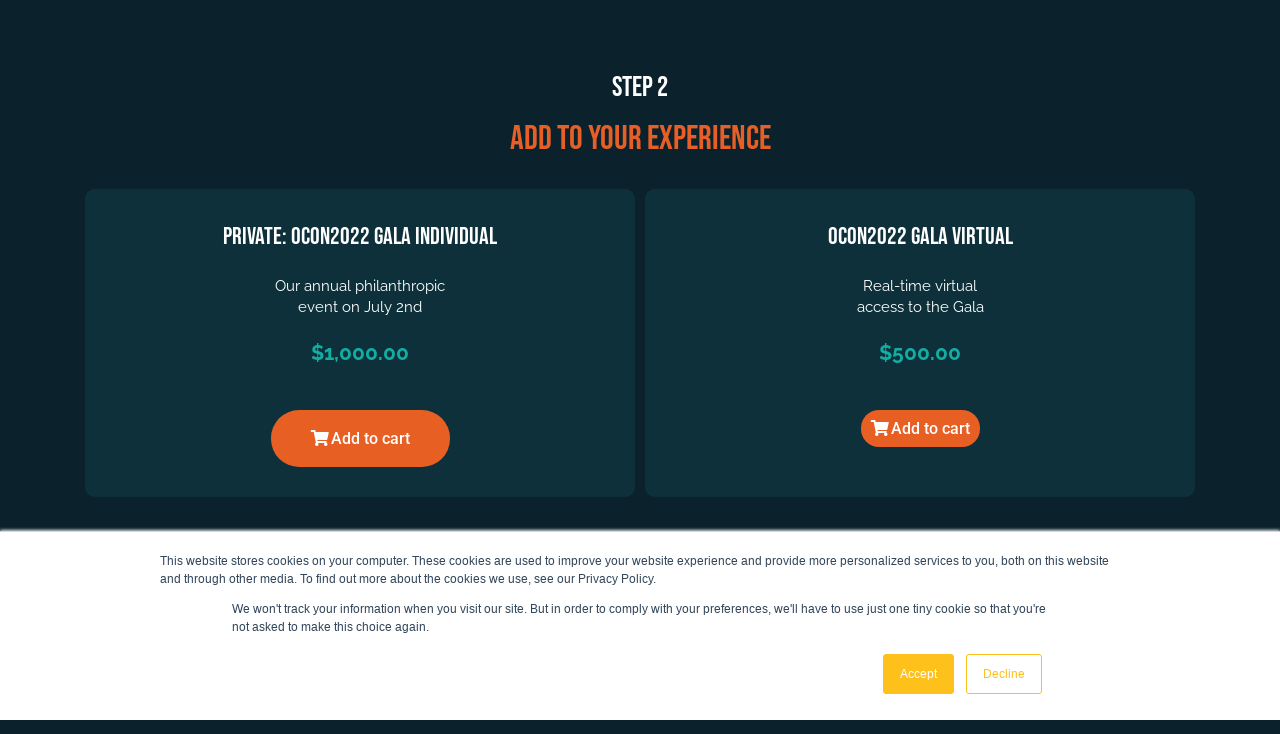

--- FILE ---
content_type: text/html; charset=UTF-8
request_url: https://events.aynrand.org/ocon-2022/ya-and-student-day-pass-addons/
body_size: 20300
content:
<!doctype html>
<html lang="en-US" prefix="og: https://ogp.me/ns#">
<head>
	<meta charset="UTF-8">
	<meta name="viewport" content="width=device-width, initial-scale=1">
	<link rel="profile" href="https://gmpg.org/xfn/11">
	
<!-- Search Engine Optimization by Rank Math PRO - https://rankmath.com/ -->
<title>OCON2022 - YA and Student Day Pass Addons - The Ayn Rand Institute Events</title>
<meta name="description" content="Opening ReceptionJuly 1"/>
<meta name="robots" content="follow, index, max-snippet:-1, max-video-preview:-1, max-image-preview:large"/>
<link rel="canonical" href="https://events.aynrand.org/ocon-2022/ya-and-student-day-pass-addons/" />
<meta property="og:locale" content="en_US" />
<meta property="og:type" content="article" />
<meta property="og:title" content="OCON2022 - YA and Student Day Pass Addons - The Ayn Rand Institute Events" />
<meta property="og:description" content="Opening ReceptionJuly 1" />
<meta property="og:url" content="https://events.aynrand.org/ocon-2022/ya-and-student-day-pass-addons/" />
<meta property="og:site_name" content="The Ayn Rand Institute Events" />
<meta property="og:updated_time" content="2022-06-25T12:24:38-07:00" />
<meta property="article:published_time" content="2022-03-08T21:14:20-08:00" />
<meta property="article:modified_time" content="2022-06-25T12:24:38-07:00" />
<meta name="twitter:card" content="summary_large_image" />
<meta name="twitter:title" content="OCON2022 - YA and Student Day Pass Addons - The Ayn Rand Institute Events" />
<meta name="twitter:description" content="Opening ReceptionJuly 1" />
<meta name="twitter:label1" content="Time to read" />
<meta name="twitter:data1" content="Less than a minute" />
<script type="application/ld+json" class="rank-math-schema-pro">{"@context":"https://schema.org","@graph":[{"@type":["EducationalOrganization","Organization"],"@id":"https://events.aynrand.org/#organization","name":"The Ayn Rand Institute Events","url":"https://events.aynrand.org","logo":{"@type":"ImageObject","@id":"https://events.aynrand.org/#logo","url":"https://eventsari.b-cdn.net/wp-content/uploads/2022/02/ARU_Logo_01.png","contentUrl":"https://eventsari.b-cdn.net/wp-content/uploads/2022/02/ARU_Logo_01.png","caption":"The Ayn Rand Institute Events","inLanguage":"en-US","width":"432","height":"432"}},{"@type":"WebSite","@id":"https://events.aynrand.org/#website","url":"https://events.aynrand.org","name":"The Ayn Rand Institute Events","publisher":{"@id":"https://events.aynrand.org/#organization"},"inLanguage":"en-US"},{"@type":"BreadcrumbList","@id":"https://events.aynrand.org/ocon-2022/ya-and-student-day-pass-addons/#breadcrumb","itemListElement":[{"@type":"ListItem","position":"1","item":{"@id":"http://events.aynrand.org","name":"Home"}},{"@type":"ListItem","position":"2","item":{"@id":"https://events.aynrand.org/?page_id=2612","name":"OCON 2022"}},{"@type":"ListItem","position":"3","item":{"@id":"https://events.aynrand.org/ocon-2022/ya-and-student-day-pass-addons/","name":"OCON2022 &#8211; YA and Student Day Pass Addons"}}]},{"@type":"WebPage","@id":"https://events.aynrand.org/ocon-2022/ya-and-student-day-pass-addons/#webpage","url":"https://events.aynrand.org/ocon-2022/ya-and-student-day-pass-addons/","name":"OCON2022 - YA and Student Day Pass Addons - The Ayn Rand Institute Events","datePublished":"2022-03-08T21:14:20-08:00","dateModified":"2022-06-25T12:24:38-07:00","isPartOf":{"@id":"https://events.aynrand.org/#website"},"inLanguage":"en-US","breadcrumb":{"@id":"https://events.aynrand.org/ocon-2022/ya-and-student-day-pass-addons/#breadcrumb"}},{"@type":"Person","@id":"https://events.aynrand.org/author/treardon/","name":"Tom Reardon","url":"https://events.aynrand.org/author/treardon/","image":{"@type":"ImageObject","@id":"https://secure.gravatar.com/avatar/18b0483c63eeb09736d32673105369feb6bc4b2dbacf2ead1ab19936e73db286?s=96&amp;d=mm&amp;r=g","url":"https://secure.gravatar.com/avatar/18b0483c63eeb09736d32673105369feb6bc4b2dbacf2ead1ab19936e73db286?s=96&amp;d=mm&amp;r=g","caption":"Tom Reardon","inLanguage":"en-US"},"worksFor":{"@id":"https://events.aynrand.org/#organization"}},{"@type":"NewsArticle","headline":"OCON2022 - YA and Student Day Pass Addons - The Ayn Rand Institute Events","datePublished":"2022-03-08T21:14:20-08:00","dateModified":"2022-06-25T12:24:38-07:00","author":{"@id":"https://events.aynrand.org/author/treardon/","name":"Tom Reardon"},"publisher":{"@id":"https://events.aynrand.org/#organization"},"description":"Opening ReceptionJuly 1","copyrightYear":"2022","copyrightHolder":{"@id":"https://events.aynrand.org/#organization"},"name":"OCON2022 - YA and Student Day Pass Addons - The Ayn Rand Institute Events","@id":"https://events.aynrand.org/ocon-2022/ya-and-student-day-pass-addons/#richSnippet","isPartOf":{"@id":"https://events.aynrand.org/ocon-2022/ya-and-student-day-pass-addons/#webpage"},"inLanguage":"en-US","mainEntityOfPage":{"@id":"https://events.aynrand.org/ocon-2022/ya-and-student-day-pass-addons/#webpage"}}]}</script>
<!-- /Rank Math WordPress SEO plugin -->

<link rel='preconnect' href='https://eventsari.b-cdn.net' />
<link rel="alternate" type="application/rss+xml" title="The Ayn Rand Institute Events &raquo; Feed" href="https://events.aynrand.org/feed/" />
<link rel="alternate" type="application/rss+xml" title="The Ayn Rand Institute Events &raquo; Comments Feed" href="https://events.aynrand.org/comments/feed/" />
<link rel="alternate" type="text/calendar" title="The Ayn Rand Institute Events &raquo; iCal Feed" href="https://events.aynrand.org/events/?ical=1" />
<link rel="alternate" title="oEmbed (JSON)" type="application/json+oembed" href="https://events.aynrand.org/wp-json/oembed/1.0/embed?url=https%3A%2F%2Fevents.aynrand.org%2Focon-2022%2Fya-and-student-day-pass-addons%2F" />
<link rel="alternate" title="oEmbed (XML)" type="text/xml+oembed" href="https://events.aynrand.org/wp-json/oembed/1.0/embed?url=https%3A%2F%2Fevents.aynrand.org%2Focon-2022%2Fya-and-student-day-pass-addons%2F&#038;format=xml" />
<link rel="stylesheet" type="text/css" href="https://use.typekit.net/eth1jgm.css"><!-- WP Fusion --><style type="text/css">.woocommerce .product .variations option:disabled { display: none; } </style><style id='wp-img-auto-sizes-contain-inline-css'>
img:is([sizes=auto i],[sizes^="auto," i]){contain-intrinsic-size:3000px 1500px}
/*# sourceURL=wp-img-auto-sizes-contain-inline-css */
</style>
<link rel='stylesheet' id='dce-animations-css' href='https://events.aynrand.org/wp-content/plugins/dynamic-content-for-elementor/assets/css/animations.css?ver=3.3.10' media='all' />

<link rel='stylesheet' id='wdp_cart-summary-css' href='https://events.aynrand.org/wp-content/plugins/advanced-dynamic-pricing-for-woocommerce/BaseVersion/assets/css/cart-summary.css?ver=4.9.3' media='all' />
<link rel='stylesheet' id='wt-sc-blocks-gift-coupon-editor-css' href='https://events.aynrand.org/wp-content/plugins/wt-smart-coupon-pro/blocks/build/gift-coupon/index.css?ver=1.0.0' media='all' />
<link rel='stylesheet' id='thwcfe-contact-info-section-frontend-css' href='https://events.aynrand.org/wp-content/plugins/woocommerce-checkout-field-editor-pro/block/assets/dist/style-contact-info-section-frontend.css?ver=3.7.1' media='all' />
<link rel='stylesheet' id='thwcfe-contact-info-section-editor-css' href='https://events.aynrand.org/wp-content/plugins/woocommerce-checkout-field-editor-pro/block/assets/dist/style-contact-info-section.css?ver=3.7.1' media='all' />
<link rel='stylesheet' id='thwcfe-additional-sections-frontend-css' href='https://events.aynrand.org/wp-content/plugins/woocommerce-checkout-field-editor-pro/block/assets/dist/style-additional-sections-frontend.css?ver=3.7.1' media='all' />
<link rel='stylesheet' id='tec-variables-skeleton-css' href='https://events.aynrand.org/wp-content/plugins/event-tickets/common/build/css/variables-skeleton.css?ver=6.8.4' media='all' />
<link rel='stylesheet' id='tec-variables-full-css' href='https://events.aynrand.org/wp-content/plugins/event-tickets/common/build/css/variables-full.css?ver=6.8.4' media='all' />
<link rel='stylesheet' id='dashicons-css' href='https://eventsari.b-cdn.net/wp-includes/css/dashicons.min.css?ver=6.9' media='all' />
<style id='dashicons-inline-css'>
[data-font="Dashicons"]:before {font-family: 'Dashicons' !important;content: attr(data-icon) !important;speak: none !important;font-weight: normal !important;font-variant: normal !important;text-transform: none !important;line-height: 1 !important;font-style: normal !important;-webkit-font-smoothing: antialiased !important;-moz-osx-font-smoothing: grayscale !important;}
/*# sourceURL=dashicons-inline-css */
</style>
<link rel='stylesheet' id='event-tickets-plus-tickets-css-css' href='https://events.aynrand.org/wp-content/plugins/event-tickets-plus/build/css/tickets.css?ver=6.7.0' media='all' />
<link rel='stylesheet' id='event-tickets-tickets-css-css' href='https://events.aynrand.org/wp-content/plugins/event-tickets/build/css/tickets.css?ver=5.25.1.1' media='all' />
<link rel='stylesheet' id='event-tickets-tickets-rsvp-css-css' href='https://events.aynrand.org/wp-content/plugins/event-tickets/build/css/rsvp-v1.css?ver=5.25.1.1' media='all' />
<style id='wp-emoji-styles-inline-css'>

	img.wp-smiley, img.emoji {
		display: inline !important;
		border: none !important;
		box-shadow: none !important;
		height: 1em !important;
		width: 1em !important;
		margin: 0 0.07em !important;
		vertical-align: -0.1em !important;
		background: none !important;
		padding: 0 !important;
	}
/*# sourceURL=wp-emoji-styles-inline-css */
</style>
<link rel='stylesheet' id='woocommerce-layout-css' href='https://events.aynrand.org/wp-content/plugins/woocommerce/assets/css/woocommerce-layout.css?ver=10.4.3' media='all' />
<link rel='stylesheet' id='woocommerce-smallscreen-css' href='https://events.aynrand.org/wp-content/plugins/woocommerce/assets/css/woocommerce-smallscreen.css?ver=10.4.3' media='only screen and (max-width: 768px)' />
<link rel='stylesheet' id='woocommerce-general-css' href='https://events.aynrand.org/wp-content/plugins/woocommerce/assets/css/woocommerce.css?ver=10.4.3' media='all' />
<style id='woocommerce-inline-inline-css'>
.woocommerce form .form-row .required { visibility: visible; }
/*# sourceURL=woocommerce-inline-inline-css */
</style>
<link rel='stylesheet' id='wt-smart-coupon-for-woo-css' href='https://events.aynrand.org/wp-content/plugins/wt-smart-coupon-pro/public/css/wt-smart-coupon-public.css?ver=2.3.0' media='all' />
<link rel='stylesheet' id='tribe-events-v2-single-skeleton-css' href='https://events.aynrand.org/wp-content/plugins/the-events-calendar/build/css/tribe-events-single-skeleton.css?ver=6.14.2' media='all' />
<link rel='stylesheet' id='tribe-events-v2-single-skeleton-full-css' href='https://events.aynrand.org/wp-content/plugins/the-events-calendar/build/css/tribe-events-single-full.css?ver=6.14.2' media='all' />
<link rel='stylesheet' id='tec-events-elementor-widgets-base-styles-css' href='https://events.aynrand.org/wp-content/plugins/the-events-calendar/build/css/integrations/plugins/elementor/widgets/widget-base.css?ver=6.14.2' media='all' />
<link rel='stylesheet' id='hello-elementor-css' href='https://eventsari.b-cdn.net/wp-content/themes/hello-elementor/style.min.css?ver=3.3.0' media='all' />
<link rel='stylesheet' id='hello-elementor-theme-style-css' href='https://eventsari.b-cdn.net/wp-content/themes/hello-elementor/theme.min.css?ver=3.3.0' media='all' />
<link rel='stylesheet' id='elementor-frontend-css' href='https://events.aynrand.org/wp-content/plugins/elementor/assets/css/frontend.min.css?ver=3.31.0' media='all' />
<style id='elementor-frontend-inline-css'>
.elementor-kit-4{--e-global-color-primary:#17054F;--e-global-color-secondary:#E65F25;--e-global-color-text:#333333;--e-global-color-accent:#5BC3ED;--e-global-color-75ef03b:#FEC01B;--e-global-color-6e6b1cb:#E65F26;--e-global-color-d18cf0e:#5BC3ED;--e-global-color-10c2144:#4062BB;--e-global-color-bbcff5d:#A4031F;--e-global-color-1792a4a:#020122;--e-global-color-50c1fbc:#29307C;--e-global-color-9284bda:#C7D6D5;--e-global-color-c03bcc8:#EFEFF0;--e-global-color-1538042:#02B1BC;--e-global-color-ae41957:#E40E55;--e-global-color-9cf9364:#FFDF00;--e-global-color-bd2a9f1:#1D1333;--e-global-color-23a9500:#4D2565;--e-global-color-a45ce83:#FFFFFF;--e-global-color-1b9bb84:#0D2F38;--e-global-color-e62664b:#11AFA452;--e-global-color-77958f3:#0B212C;--e-global-color-9cbd37c:#5BC3ED40;--e-global-color-4550836:#11AFA4;--e-global-color-1334547:#11AFA440;--e-global-color-eb8e94d:#E96B36;--e-global-color-54d218a:#251B3A;--e-global-color-ca6ff9d:#F65F91;--e-global-color-e7a37d8:#90A0F8;--e-global-color-73cda33:#02B1BC;--e-global-color-b95b950:#4D2565;--e-global-color-02c5e8c:#FEC01B;--e-global-color-b8f8a33:#FF7D46;--e-global-color-68dd94a:#123C49;--e-global-color-411f6a4:#FEF5B7;--e-global-color-61691c9:#775664;--e-global-color-c71815c:#5C8059;--e-global-color-d19f08e:#ED9D7D;--e-global-color-35e8ee5:#30153D;--e-global-color-1ee0211:#FFFCE9;--e-global-color-41e81cd:#DA9175;--e-global-color-58ff535:#F19671;--e-global-color-20d2a3f:#FEF5B7;--e-global-color-75aca92:#2F38A7;--e-global-color-3e727f7:#1E2F5C;--e-global-color-2adb4c8:#2F70FE;--e-global-color-503923d:#EE1D24;--e-global-color-ba2caf9:#000544;--e-global-typography-primary-font-family:"Poppins";--e-global-typography-primary-font-size:30px;--e-global-typography-primary-font-weight:normal;--e-global-typography-primary-text-transform:none;--e-global-typography-primary-font-style:normal;--e-global-typography-primary-line-height:1.5em;--e-global-typography-secondary-font-family:"Bebas Neue";--e-global-typography-secondary-font-size:20px;--e-global-typography-secondary-font-weight:normal;--e-global-typography-secondary-text-transform:none;--e-global-typography-secondary-line-height:1em;--e-global-typography-text-font-family:"Poppins";--e-global-typography-text-font-size:17px;--e-global-typography-text-font-weight:400;--e-global-typography-accent-font-family:"Roboto";--e-global-typography-accent-font-weight:500;--e-global-typography-47b8157-font-family:"Poppins";--e-global-typography-47b8157-font-size:45px;--e-global-typography-47b8157-font-weight:600;--e-global-typography-47b8157-text-transform:none;--e-global-typography-47b8157-font-style:normal;--e-global-typography-47b8157-line-height:120%;--e-global-typography-47b8157-letter-spacing:-1px;--e-global-typography-adf88ae-font-family:"Aguafina Script";--e-global-typography-8e54cce-font-family:"Raleway";--e-global-typography-8e54cce-font-size:15px;--e-global-typography-8e54cce-font-weight:400;--e-global-typography-eed71c4-font-family:"Poppins";--e-global-typography-eed71c4-font-size:16px;--e-global-typography-eed71c4-font-weight:400;--e-global-typography-8aa9a22-font-family:"Poppins";--e-global-typography-8aa9a22-font-size:22px;--e-global-typography-8aa9a22-font-weight:600;--e-global-typography-8aa9a22-text-transform:none;--e-global-typography-8aa9a22-font-style:normal;--e-global-typography-8aa9a22-line-height:1.5em;--e-global-typography-5cb901f-font-family:"blakely";--e-global-typography-5cb901f-font-size:50px;--e-global-typography-5cb901f-font-weight:normal;--e-global-typography-5cb901f-text-transform:none;--e-global-typography-5cb901f-font-style:normal;--e-global-typography-5cb901f-line-height:1.5em;--e-global-typography-ce3c234-font-family:"Poppins";--e-global-typography-b0b05b1-font-family:"Holiday Free";--e-global-typography-b0b05b1-font-size:30px;--e-global-typography-b0b05b1-font-weight:normal;--e-global-typography-b0b05b1-text-transform:none;--e-global-typography-b0b05b1-font-style:normal;--e-global-typography-b0b05b1-line-height:1.5em;--e-global-typography-dea1ca8-font-family:"p22-franklin-caslon";--e-global-typography-b4e3028-font-family:"p22-franklin-caslon";--e-global-typography-b4e3028-font-size:2.3rem;--e-global-typography-b4e3028-text-transform:uppercase;--e-global-typography-b4e3028-line-height:1.5em;--e-global-typography-b4e3028-letter-spacing:0em;--e-global-typography-6787404-font-family:"p22-franklin-caslon";--e-global-typography-6787404-font-size:1.9rem;--e-global-typography-6787404-text-transform:uppercase;--e-global-typography-6787404-letter-spacing:0.05em;--e-global-typography-1ef3671-font-family:"Poppins";--e-global-typography-1ef3671-font-size:14px;--e-global-typography-1ef3671-font-weight:400;--e-global-typography-602e3f9-font-family:"Poppins";--e-global-typography-602e3f9-font-size:16px;--e-global-typography-602e3f9-font-weight:400;--e-global-typography-29846fd-font-family:"Bebas Neue";--e-global-typography-29846fd-font-size:48px;--e-global-typography-29846fd-font-weight:500;--e-global-typography-29846fd-text-transform:uppercase;--e-global-typography-29846fd-font-style:normal;--e-global-typography-29846fd-line-height:1.5em;color:var( --e-global-color-text );font-family:var( --e-global-typography-text-font-family );font-size:var( --e-global-typography-text-font-size );font-weight:var( --e-global-typography-text-font-weight );}.elementor-kit-4 button,.elementor-kit-4 input[type="button"],.elementor-kit-4 input[type="submit"],.elementor-kit-4 .elementor-button{background-color:var( --e-global-color-75ef03b );font-family:"raleway";font-size:16px;font-weight:900;border-radius:30px 30px 30px 30px;padding:20px 40px 20px 40px;}.elementor-kit-4 button:hover,.elementor-kit-4 button:focus,.elementor-kit-4 input[type="button"]:hover,.elementor-kit-4 input[type="button"]:focus,.elementor-kit-4 input[type="submit"]:hover,.elementor-kit-4 input[type="submit"]:focus,.elementor-kit-4 .elementor-button:hover,.elementor-kit-4 .elementor-button:focus{background-color:var( --e-global-color-secondary );}.elementor-kit-4 e-page-transition{background-color:#FFBC7D;}.elementor-kit-4 h1{color:var( --e-global-color-secondary );font-family:"Bebas Neue";}.elementor-kit-4 h2{font-family:"Staatliches";font-size:26px;font-weight:normal;text-transform:none;line-height:1em;}.elementor-kit-4 h4{color:var( --e-global-color-secondary );font-size:50px;}.elementor-kit-4 h5{line-height:1.5em;}.elementor-section.elementor-section-boxed > .elementor-container{max-width:1140px;}.e-con{--container-max-width:1140px;}.elementor-widget:not(:last-child){--kit-widget-spacing:20px;}.elementor-element{--widgets-spacing:20px 20px;--widgets-spacing-row:20px;--widgets-spacing-column:20px;}{}h1.entry-title{display:var(--page-title-display);}@media(max-width:1024px){.elementor-kit-4{--e-global-typography-8e54cce-font-size:14px;--e-global-typography-eed71c4-font-size:14px;--e-global-typography-602e3f9-font-size:15px;--e-global-typography-29846fd-font-size:38px;font-size:var( --e-global-typography-text-font-size );}.elementor-section.elementor-section-boxed > .elementor-container{max-width:1024px;}.e-con{--container-max-width:1024px;}}@media(max-width:767px){.elementor-kit-4{--e-global-typography-602e3f9-font-size:15px;--e-global-typography-29846fd-font-size:38px;font-size:var( --e-global-typography-text-font-size );}.elementor-section.elementor-section-boxed > .elementor-container{max-width:767px;}.e-con{--container-max-width:767px;}}/* Start custom CSS */.blue { color: #5bc3ed;}
.orange { color: #e65f25;}
.big { font-size: 60px; margin-bottom: -10px; }
.post-type-archive-tribe_events {
    display:none !important;
}/* End custom CSS */
/* Start Custom Fonts CSS */@font-face {
	font-family: 'Holiday Free';
	font-style: normal;
	font-weight: normal;
	font-display: auto;
	src: url('https://eventsari.b-cdn.net/wp-content/uploads/2023/06/FontsFree-Net-HolidayFree.ttf') format('truetype');
}
/* End Custom Fonts CSS */
/* Start Custom Fonts CSS */@font-face {
	font-family: 'raleway';
	font-style: normal;
	font-weight: bold;
	font-display: auto;
	src: url('http://events.aynrand.org/wp-content/uploads/2021/12/Raleway-Bold.ttf') format('truetype');
}
@font-face {
	font-family: 'raleway';
	font-style: italic;
	font-weight: normal;
	font-display: auto;
	src: url('http://events.aynrand.org/wp-content/uploads/2021/12/Raleway-Italic.ttf') format('truetype');
}
@font-face {
	font-family: 'raleway';
	font-style: normal;
	font-weight: normal;
	font-display: auto;
	src: url('http://events.aynrand.org/wp-content/uploads/2021/12/Raleway-Medium.ttf') format('truetype');
}
@font-face {
	font-family: 'raleway';
	font-style: normal;
	font-weight: normal;
	font-display: auto;
	src: url('http://events.aynrand.org/wp-content/uploads/2021/12/Raleway-MediumItalic.ttf') format('truetype');
}
@font-face {
	font-family: 'raleway';
	font-style: normal;
	font-weight: normal;
	font-display: auto;
	src: url('http://events.aynrand.org/wp-content/uploads/2021/12/Raleway-Regular.ttf') format('truetype');
}
/* End Custom Fonts CSS */
.elementor-7915 .elementor-element.elementor-element-233b5c1:not(.elementor-motion-effects-element-type-background), .elementor-7915 .elementor-element.elementor-element-233b5c1 > .elementor-motion-effects-container > .elementor-motion-effects-layer{background-color:#0B212C;}.elementor-7915 .elementor-element.elementor-element-233b5c1{transition:background 0.3s, border 0.3s, border-radius 0.3s, box-shadow 0.3s;padding:0px 0px 60px 0px;}.elementor-7915 .elementor-element.elementor-element-233b5c1 > .elementor-background-overlay{transition:background 0.3s, border-radius 0.3s, opacity 0.3s;}.elementor-7915 .elementor-element.elementor-element-4a42a1b.elementor-column > .elementor-widget-wrap{justify-content:center;}.pp-tooltip.pp-tooltip-{{ID}} .pp-tooltip-content{font-family:var( --e-global-typography-accent-font-family );font-weight:var( --e-global-typography-accent-font-weight );}.elementor-widget-heading .elementor-heading-title{font-family:var( --e-global-typography-primary-font-family );font-size:var( --e-global-typography-primary-font-size );font-weight:var( --e-global-typography-primary-font-weight );text-transform:var( --e-global-typography-primary-text-transform );font-style:var( --e-global-typography-primary-font-style );line-height:var( --e-global-typography-primary-line-height );color:var( --e-global-color-primary );}.elementor-7915 .elementor-element.elementor-element-36c4b44{margin:30px 0px calc(var(--kit-widget-spacing, 0px) + 0px) 0px;padding:20px 0px 0px 0px;text-align:center;}.elementor-7915 .elementor-element.elementor-element-36c4b44 .elementor-heading-title{font-family:"Bebas Neue";font-size:34px;font-weight:normal;text-transform:none;font-style:normal;line-height:1.5em;color:#E65F26;}.elementor-7915 .elementor-element.elementor-element-c7eaf5b{margin-top:0px;margin-bottom:0px;padding:0px 0px 0px 0px;}.elementor-7915 .elementor-element.elementor-element-59eec62:not(.elementor-motion-effects-element-type-background) > .elementor-widget-wrap, .elementor-7915 .elementor-element.elementor-element-59eec62 > .elementor-widget-wrap > .elementor-motion-effects-container > .elementor-motion-effects-layer{background-color:#0D303A;}.elementor-bc-flex-widget .elementor-7915 .elementor-element.elementor-element-59eec62.elementor-column .elementor-widget-wrap{align-items:flex-start;}.elementor-7915 .elementor-element.elementor-element-59eec62.elementor-column.elementor-element[data-element_type="column"] > .elementor-widget-wrap.elementor-element-populated{align-content:flex-start;align-items:flex-start;}.elementor-7915 .elementor-element.elementor-element-59eec62 > .elementor-widget-wrap > .elementor-widget:not(.elementor-widget__width-auto):not(.elementor-widget__width-initial):not(:last-child):not(.elementor-absolute){--kit-widget-spacing:20px;}.elementor-7915 .elementor-element.elementor-element-59eec62 > .elementor-element-populated{border-style:solid;border-width:5px 5px 5px 5px;border-color:#0B212C;transition:background 0.3s, border 0.3s, border-radius 0.3s, box-shadow 0.3s;margin:0px 0px 0px 0px;--e-column-margin-right:0px;--e-column-margin-left:0px;padding:0px 0px 0px 0px;}.elementor-7915 .elementor-element.elementor-element-59eec62 > .elementor-element-populated, .elementor-7915 .elementor-element.elementor-element-59eec62 > .elementor-element-populated > .elementor-background-overlay, .elementor-7915 .elementor-element.elementor-element-59eec62 > .elementor-background-slideshow{border-radius:15px 15px 15px 15px;}.elementor-7915 .elementor-element.elementor-element-59eec62 > .elementor-element-populated > .elementor-background-overlay{transition:background 0.3s, border-radius 0.3s, opacity 0.3s;}.elementor-widget-text-editor{font-family:var( --e-global-typography-text-font-family );font-size:var( --e-global-typography-text-font-size );font-weight:var( --e-global-typography-text-font-weight );color:var( --e-global-color-text );}.elementor-widget-text-editor.elementor-drop-cap-view-stacked .elementor-drop-cap{background-color:var( --e-global-color-primary );}.elementor-widget-text-editor.elementor-drop-cap-view-framed .elementor-drop-cap, .elementor-widget-text-editor.elementor-drop-cap-view-default .elementor-drop-cap{color:var( --e-global-color-primary );border-color:var( --e-global-color-primary );}.elementor-7915 .elementor-element.elementor-element-08b35b2{margin:0px 0px calc(var(--kit-widget-spacing, 0px) + 0px) 0px;padding:20px 0px 0px 0px;text-align:center;font-family:"Bebas Neue";font-size:24px;font-weight:400;color:#FFFFFF;}.elementor-7915 .elementor-element.elementor-element-b112bbc{margin:-20px 0px calc(var(--kit-widget-spacing, 0px) + 0px) 0px;padding:0px 10px 0px 10px;text-align:center;font-family:"raleway";font-size:15px;font-weight:400;color:#FFFFFF;}.elementor-7915 .elementor-element.elementor-element-c60046f{margin:0px 0px calc(var(--kit-widget-spacing, 0px) + 0px) 0px;text-align:center;font-family:"raleway";font-size:21px;font-weight:bold;color:#11AFA3;}.elementor-widget-pp-woo-add-to-cart .pp-button{background-color:var( --e-global-color-accent );font-family:var( --e-global-typography-accent-font-family );font-weight:var( --e-global-typography-accent-font-weight );}.elementor-widget-pp-woo-add-to-cart .pp-button:focus, .elementor-widget-pp-woo-add-to-cart .pp-button:hover{background-color:var( --e-global-color-accent );border-color:var( --e-global-color-accent );}.elementor-widget-pp-woo-add-to-cart .added_to_cart{color:var( --e-global-color-secondary );}.elementor-7915 .elementor-element.elementor-element-ff829b1 .pp-button{background-color:#E85F24;}.elementor-7915 .elementor-element.elementor-element-ff829b1{margin:0px 0px calc(var(--kit-widget-spacing, 0px) + 0px) 0px;padding:0px 0px 30px 0px;}.elementor-7915 .elementor-element.elementor-element-a096f13:not(.elementor-motion-effects-element-type-background) > .elementor-widget-wrap, .elementor-7915 .elementor-element.elementor-element-a096f13 > .elementor-widget-wrap > .elementor-motion-effects-container > .elementor-motion-effects-layer{background-color:#0D303A;}.elementor-7915 .elementor-element.elementor-element-a096f13 > .elementor-element-populated, .elementor-7915 .elementor-element.elementor-element-a096f13 > .elementor-element-populated > .elementor-background-overlay, .elementor-7915 .elementor-element.elementor-element-a096f13 > .elementor-background-slideshow{border-radius:15px 15px 15px 15px;}.elementor-7915 .elementor-element.elementor-element-a096f13 > .elementor-element-populated{box-shadow:1px 1px 10px 2px rgba(0, 0, 0, 0.2);transition:background 0.3s, border 0.3s, border-radius 0.3s, box-shadow 0.3s;margin:5px 5px 5px 5px;--e-column-margin-right:5px;--e-column-margin-left:5px;padding:0px 0px 0px 0px;}.elementor-7915 .elementor-element.elementor-element-a096f13 > .elementor-element-populated > .elementor-background-overlay{transition:background 0.3s, border-radius 0.3s, opacity 0.3s;}.elementor-7915 .elementor-element.elementor-element-772f565{margin:0px 0px calc(var(--kit-widget-spacing, 0px) + 0px) 0px;padding:20px 0px 0px 0px;text-align:center;font-family:"Bebas Neue";font-size:24px;font-weight:400;color:#FFFFFF;}.elementor-7915 .elementor-element.elementor-element-74a66d4{margin:-20px 0px calc(var(--kit-widget-spacing, 0px) + 0px) 0px;padding:0px 10px 0px 10px;text-align:center;font-family:"raleway";font-size:15px;font-weight:400;color:#FFFFFF;}.elementor-7915 .elementor-element.elementor-element-55bdb6a{margin:18px 0px calc(var(--kit-widget-spacing, 0px) + 0px) 0px;text-align:center;font-family:"raleway";font-size:21px;font-weight:bold;color:#11AFA3;}.elementor-7915 .elementor-element.elementor-element-6a4ecc9 .pp-button{background-color:#E85F24;}.elementor-7915 .elementor-element.elementor-element-6a4ecc9{margin:0px 0px calc(var(--kit-widget-spacing, 0px) + 30px) 0px;padding:0px 0px 0px 0px;}.elementor-7915 .elementor-element.elementor-element-e5d0c1b:not(.elementor-motion-effects-element-type-background) > .elementor-widget-wrap, .elementor-7915 .elementor-element.elementor-element-e5d0c1b > .elementor-widget-wrap > .elementor-motion-effects-container > .elementor-motion-effects-layer{background-color:#0D303A;}.elementor-7915 .elementor-element.elementor-element-e5d0c1b > .elementor-element-populated, .elementor-7915 .elementor-element.elementor-element-e5d0c1b > .elementor-element-populated > .elementor-background-overlay, .elementor-7915 .elementor-element.elementor-element-e5d0c1b > .elementor-background-slideshow{border-radius:15px 15px 15px 15px;}.elementor-7915 .elementor-element.elementor-element-e5d0c1b > .elementor-element-populated{box-shadow:1px 1px 10px 2px rgba(0, 0, 0, 0.2);transition:background 0.3s, border 0.3s, border-radius 0.3s, box-shadow 0.3s;margin:5px 5px 5px 5px;--e-column-margin-right:5px;--e-column-margin-left:5px;padding:0px 0px 0px 0px;}.elementor-7915 .elementor-element.elementor-element-e5d0c1b > .elementor-element-populated > .elementor-background-overlay{transition:background 0.3s, border-radius 0.3s, opacity 0.3s;}.elementor-7915 .elementor-element.elementor-element-adee444{margin:0px 0px calc(var(--kit-widget-spacing, 0px) + 0px) 0px;padding:20px 0px 0px 0px;text-align:center;font-family:"Bebas Neue";font-size:24px;font-weight:400;color:#FFFFFF;}.elementor-7915 .elementor-element.elementor-element-014ef29{margin:-20px 0px calc(var(--kit-widget-spacing, 0px) + 0px) 0px;padding:0px 10px 0px 10px;text-align:center;font-family:"raleway";font-size:15px;font-weight:400;color:#FFFFFF;}.elementor-7915 .elementor-element.elementor-element-6810043{--spacer-size:5px;}.elementor-7915 .elementor-element.elementor-element-568efc3{margin:14px 0px calc(var(--kit-widget-spacing, 0px) + 0px) 0px;text-align:center;font-family:"raleway";font-size:21px;font-weight:bold;color:#11AFA3;}.elementor-7915 .elementor-element.elementor-element-2cfdec2 .pp-button{background-color:#E85F24;}.elementor-7915 .elementor-element.elementor-element-2cfdec2{margin:0px 0px calc(var(--kit-widget-spacing, 0px) + 30px) 0px;padding:0px 0px 0px 0px;}.elementor-7915 .elementor-element.elementor-element-02e84ef:not(.elementor-motion-effects-element-type-background) > .elementor-widget-wrap, .elementor-7915 .elementor-element.elementor-element-02e84ef > .elementor-widget-wrap > .elementor-motion-effects-container > .elementor-motion-effects-layer{background-color:#0D303A;}.elementor-7915 .elementor-element.elementor-element-02e84ef > .elementor-element-populated, .elementor-7915 .elementor-element.elementor-element-02e84ef > .elementor-element-populated > .elementor-background-overlay, .elementor-7915 .elementor-element.elementor-element-02e84ef > .elementor-background-slideshow{border-radius:15px 15px 15px 15px;}.elementor-7915 .elementor-element.elementor-element-02e84ef > .elementor-element-populated{box-shadow:1px 1px 10px 2px rgba(0, 0, 0, 0.2);transition:background 0.3s, border 0.3s, border-radius 0.3s, box-shadow 0.3s;margin:5px 5px 5px 5px;--e-column-margin-right:5px;--e-column-margin-left:5px;padding:0px 0px 0px 0px;}.elementor-7915 .elementor-element.elementor-element-02e84ef > .elementor-element-populated > .elementor-background-overlay{transition:background 0.3s, border-radius 0.3s, opacity 0.3s;}.elementor-7915 .elementor-element.elementor-element-89d5a34{margin:0px 0px calc(var(--kit-widget-spacing, 0px) + 0px) 0px;padding:20px 0px 0px 0px;text-align:center;font-family:"Bebas Neue";font-size:24px;font-weight:400;color:#FFFFFF;}.elementor-7915 .elementor-element.elementor-element-5eed29a{margin:-20px 0px calc(var(--kit-widget-spacing, 0px) + 0px) 0px;padding:0px 10px 0px 10px;text-align:center;font-family:"raleway";font-size:15px;font-weight:400;color:#FFFFFF;}.elementor-7915 .elementor-element.elementor-element-9bfe889{margin:22px 0px calc(var(--kit-widget-spacing, 0px) + 0px) 0px;text-align:center;font-family:"raleway";font-size:21px;font-weight:bold;color:#11AFA3;}.elementor-7915 .elementor-element.elementor-element-0b8d1d9 .pp-button{background-color:#E85F24;}.elementor-7915 .elementor-element.elementor-element-0b8d1d9{margin:0px 0px calc(var(--kit-widget-spacing, 0px) + 30px) 0px;padding:0px 0px 0px 0px;}.elementor-7915 .elementor-element.elementor-element-dadc869:not(.elementor-motion-effects-element-type-background) > .elementor-widget-wrap, .elementor-7915 .elementor-element.elementor-element-dadc869 > .elementor-widget-wrap > .elementor-motion-effects-container > .elementor-motion-effects-layer{background-color:#0D303A;}.elementor-bc-flex-widget .elementor-7915 .elementor-element.elementor-element-dadc869.elementor-column .elementor-widget-wrap{align-items:flex-start;}.elementor-7915 .elementor-element.elementor-element-dadc869.elementor-column.elementor-element[data-element_type="column"] > .elementor-widget-wrap.elementor-element-populated{align-content:flex-start;align-items:flex-start;}.elementor-7915 .elementor-element.elementor-element-dadc869 > .elementor-widget-wrap > .elementor-widget:not(.elementor-widget__width-auto):not(.elementor-widget__width-initial):not(:last-child):not(.elementor-absolute){--kit-widget-spacing:20px;}.elementor-7915 .elementor-element.elementor-element-dadc869 > .elementor-element-populated{border-style:solid;border-width:5px 5px 5px 5px;border-color:#0B212C;transition:background 0.3s, border 0.3s, border-radius 0.3s, box-shadow 0.3s;margin:0px 0px 0px 0px;--e-column-margin-right:0px;--e-column-margin-left:0px;padding:0px 0px 0px 0px;}.elementor-7915 .elementor-element.elementor-element-dadc869 > .elementor-element-populated, .elementor-7915 .elementor-element.elementor-element-dadc869 > .elementor-element-populated > .elementor-background-overlay, .elementor-7915 .elementor-element.elementor-element-dadc869 > .elementor-background-slideshow{border-radius:15px 15px 15px 15px;}.elementor-7915 .elementor-element.elementor-element-dadc869 > .elementor-element-populated > .elementor-background-overlay{transition:background 0.3s, border-radius 0.3s, opacity 0.3s;}.elementor-7915 .elementor-element.elementor-element-63d8c36{margin:0px 0px calc(var(--kit-widget-spacing, 0px) + 0px) 0px;padding:20px 0px 0px 0px;text-align:center;font-family:"Bebas Neue";font-size:24px;font-weight:400;color:#FFFFFF;}.elementor-7915 .elementor-element.elementor-element-c02ab0f{margin:-20px 0px calc(var(--kit-widget-spacing, 0px) + 0px) 0px;padding:0px 10px 0px 10px;text-align:center;font-family:"raleway";font-size:15px;font-weight:400;color:#FFFFFF;}.elementor-7915 .elementor-element.elementor-element-fc81fab{margin:0px 0px calc(var(--kit-widget-spacing, 0px) + 0px) 0px;text-align:center;font-family:"raleway";font-size:21px;font-weight:bold;color:#11AFA3;}.elementor-7915 .elementor-element.elementor-element-fe60938 .pp-button{background-color:#E85F24;}.elementor-7915 .elementor-element.elementor-element-fe60938{margin:0px 0px calc(var(--kit-widget-spacing, 0px) + 30px) 0px;padding:0px 0px 0px 0px;}.elementor-7915 .elementor-element.elementor-element-1025f6e > .elementor-container > .elementor-column > .elementor-widget-wrap{align-content:center;align-items:center;}.elementor-7915 .elementor-element.elementor-element-34e4cb3:not(.elementor-motion-effects-element-type-background) > .elementor-widget-wrap, .elementor-7915 .elementor-element.elementor-element-34e4cb3 > .elementor-widget-wrap > .elementor-motion-effects-container > .elementor-motion-effects-layer{background-color:#0D303A;}.elementor-bc-flex-widget .elementor-7915 .elementor-element.elementor-element-34e4cb3.elementor-column .elementor-widget-wrap{align-items:flex-start;}.elementor-7915 .elementor-element.elementor-element-34e4cb3.elementor-column.elementor-element[data-element_type="column"] > .elementor-widget-wrap.elementor-element-populated{align-content:flex-start;align-items:flex-start;}.elementor-7915 .elementor-element.elementor-element-34e4cb3 > .elementor-element-populated{border-style:solid;border-width:5px 5px 5px 5px;border-color:#0B212C;transition:background 0.3s, border 0.3s, border-radius 0.3s, box-shadow 0.3s;padding:0px 0px 0px 0px;}.elementor-7915 .elementor-element.elementor-element-34e4cb3 > .elementor-element-populated, .elementor-7915 .elementor-element.elementor-element-34e4cb3 > .elementor-element-populated > .elementor-background-overlay, .elementor-7915 .elementor-element.elementor-element-34e4cb3 > .elementor-background-slideshow{border-radius:15px 15px 15px 15px;}.elementor-7915 .elementor-element.elementor-element-34e4cb3 > .elementor-element-populated > .elementor-background-overlay{transition:background 0.3s, border-radius 0.3s, opacity 0.3s;}.elementor-7915 .elementor-element.elementor-element-847a394{margin:0px 0px calc(var(--kit-widget-spacing, 0px) + 0px) 0px;padding:30px 0px 0px 0px;text-align:center;}.elementor-7915 .elementor-element.elementor-element-847a394 .elementor-heading-title{font-family:"Bebas Neue";font-size:24px;font-weight:400;color:#FFFFFF;}.elementor-7915 .elementor-element.elementor-element-9cdc2e5{margin:0px 0px calc(var(--kit-widget-spacing, 0px) + 0px) 0px;padding:0px 020px 0px 20px;text-align:center;}.elementor-7915 .elementor-element.elementor-element-9cdc2e5 .elementor-heading-title{font-family:"raleway";font-size:18px;font-weight:400;line-height:1.1em;color:#FFFFFF;}.elementor-7915 .elementor-element.elementor-element-aa48576{margin:0px 0px calc(var(--kit-widget-spacing, 0px) + 0px) 0px;text-align:center;font-family:"raleway";font-size:21px;font-weight:bold;color:#11AFA3;}.elementor-7915 .elementor-element.elementor-element-f520f78 .pp-button{background-color:#E85F24;}.elementor-7915 .elementor-element.elementor-element-f520f78{margin:22px 0px calc(var(--kit-widget-spacing, 0px) + 0px) 0px;padding:0px 0px 30px 0px;}.elementor-7915 .elementor-element.elementor-element-0cc712a:not(.elementor-motion-effects-element-type-background) > .elementor-widget-wrap, .elementor-7915 .elementor-element.elementor-element-0cc712a > .elementor-widget-wrap > .elementor-motion-effects-container > .elementor-motion-effects-layer{background-color:#0D303A;}.elementor-bc-flex-widget .elementor-7915 .elementor-element.elementor-element-0cc712a.elementor-column .elementor-widget-wrap{align-items:flex-start;}.elementor-7915 .elementor-element.elementor-element-0cc712a.elementor-column.elementor-element[data-element_type="column"] > .elementor-widget-wrap.elementor-element-populated{align-content:flex-start;align-items:flex-start;}.elementor-7915 .elementor-element.elementor-element-0cc712a > .elementor-widget-wrap > .elementor-widget:not(.elementor-widget__width-auto):not(.elementor-widget__width-initial):not(:last-child):not(.elementor-absolute){--kit-widget-spacing:20px;}.elementor-7915 .elementor-element.elementor-element-0cc712a > .elementor-element-populated{border-style:solid;border-width:5px 5px 5px 5px;border-color:#0B212C;transition:background 0.3s, border 0.3s, border-radius 0.3s, box-shadow 0.3s;margin:0px 0px 0px 0px;--e-column-margin-right:0px;--e-column-margin-left:0px;padding:0px 0px 0px 0px;}.elementor-7915 .elementor-element.elementor-element-0cc712a > .elementor-element-populated, .elementor-7915 .elementor-element.elementor-element-0cc712a > .elementor-element-populated > .elementor-background-overlay, .elementor-7915 .elementor-element.elementor-element-0cc712a > .elementor-background-slideshow{border-radius:15px 15px 15px 15px;}.elementor-7915 .elementor-element.elementor-element-0cc712a > .elementor-element-populated > .elementor-background-overlay{transition:background 0.3s, border-radius 0.3s, opacity 0.3s;}.elementor-7915 .elementor-element.elementor-element-29ab07a{margin:0px 0px calc(var(--kit-widget-spacing, 0px) + 0px) 0px;padding:30px 0px 0px 0px;text-align:center;}.elementor-7915 .elementor-element.elementor-element-29ab07a .elementor-heading-title{font-family:"Bebas Neue";font-size:24px;font-weight:400;color:#FFFFFF;}.elementor-7915 .elementor-element.elementor-element-290aca1{margin:0px 0px calc(var(--kit-widget-spacing, 0px) + 0px) 0px;padding:0px 020px 0px 20px;text-align:center;}.elementor-7915 .elementor-element.elementor-element-290aca1 .elementor-heading-title{font-family:"raleway";font-size:18px;font-weight:400;line-height:1.1em;color:#FFFFFF;}.elementor-7915 .elementor-element.elementor-element-e7d1bfc{margin:0px 0px calc(var(--kit-widget-spacing, 0px) + 0px) 0px;text-align:center;font-family:"raleway";font-size:21px;font-weight:bold;color:#11AFA3;}.elementor-7915 .elementor-element.elementor-element-feae7a6 .pp-button{background-color:#E85F24;}.elementor-7915 .elementor-element.elementor-element-feae7a6{margin:22px 0px calc(var(--kit-widget-spacing, 0px) + 0px) 0px;padding:0px 0px 0px 0px;}.elementor-7915 .elementor-element.elementor-element-85d663f{padding:050px 0px 50px 0px;}.elementor-7915 .elementor-element.elementor-element-3049654.elementor-column > .elementor-widget-wrap{justify-content:center;}.elementor-widget-button .elementor-button{background-color:var( --e-global-color-accent );font-family:var( --e-global-typography-accent-font-family );font-weight:var( --e-global-typography-accent-font-weight );}.elementor-7915 .elementor-element.elementor-element-2ac507e .elementor-button{background-color:#0D303A;}.elementor-7915 .elementor-element.elementor-element-2ac507e{width:auto;max-width:auto;margin:0px 20px calc(var(--kit-widget-spacing, 0px) + 0px) 0px;}.elementor-7915 .elementor-element.elementor-element-2ac507e .elementor-button-content-wrapper{flex-direction:row;}.elementor-7915 .elementor-element.elementor-element-2ac507e .elementor-button .elementor-button-content-wrapper{gap:5px;}.elementor-7915 .elementor-element.elementor-element-6418b62 .elementor-button{background-color:#11AFA4;}.elementor-7915 .elementor-element.elementor-element-6418b62{width:auto;max-width:auto;}.elementor-7915 .elementor-element.elementor-element-6418b62 .elementor-button-content-wrapper{flex-direction:row-reverse;}.elementor-7915 .elementor-element.elementor-element-6418b62 .elementor-button .elementor-button-content-wrapper{gap:5px;}body.elementor-page-7915:not(.elementor-motion-effects-element-type-background), body.elementor-page-7915 > .elementor-motion-effects-container > .elementor-motion-effects-layer{background-color:var( --e-global-color-77958f3 );}@media(max-width:1024px) and (min-width:768px){.elementor-7915 .elementor-element.elementor-element-a096f13{width:33%;}.elementor-7915 .elementor-element.elementor-element-e5d0c1b{width:33%;}.elementor-7915 .elementor-element.elementor-element-02e84ef{width:50%;}}@media(max-width:1024px){.elementor-widget-heading .elementor-heading-title{font-size:var( --e-global-typography-primary-font-size );line-height:var( --e-global-typography-primary-line-height );}.elementor-7915 .elementor-element.elementor-element-c7eaf5b{margin-top:-10px;margin-bottom:0px;padding:0px 0px 0px 0px;}.elementor-widget-text-editor{font-size:var( --e-global-typography-text-font-size );}}@media(max-width:767px){.elementor-widget-heading .elementor-heading-title{font-size:var( --e-global-typography-primary-font-size );line-height:var( --e-global-typography-primary-line-height );}.elementor-7915 .elementor-element.elementor-element-c7eaf5b{padding:0px 0px 0px 0px;}.elementor-widget-text-editor{font-size:var( --e-global-typography-text-font-size );}}/* Start custom CSS */.pp-add-to-cart-qty-ajax {
    width:50px !important;
}
.add_to_cart_button {
    padding:10px !important;
}
/* Hide the View Cart after add-to-cart */
.added_to_cart {
    display:none;
}/* End custom CSS */
/* Start Custom Fonts CSS */@font-face {
	font-family: 'raleway';
	font-style: normal;
	font-weight: bold;
	font-display: auto;
	src: url('http://events.aynrand.org/wp-content/uploads/2021/12/Raleway-Bold.ttf') format('truetype');
}
@font-face {
	font-family: 'raleway';
	font-style: italic;
	font-weight: normal;
	font-display: auto;
	src: url('http://events.aynrand.org/wp-content/uploads/2021/12/Raleway-Italic.ttf') format('truetype');
}
@font-face {
	font-family: 'raleway';
	font-style: normal;
	font-weight: normal;
	font-display: auto;
	src: url('http://events.aynrand.org/wp-content/uploads/2021/12/Raleway-Medium.ttf') format('truetype');
}
@font-face {
	font-family: 'raleway';
	font-style: normal;
	font-weight: normal;
	font-display: auto;
	src: url('http://events.aynrand.org/wp-content/uploads/2021/12/Raleway-MediumItalic.ttf') format('truetype');
}
@font-face {
	font-family: 'raleway';
	font-style: normal;
	font-weight: normal;
	font-display: auto;
	src: url('http://events.aynrand.org/wp-content/uploads/2021/12/Raleway-Regular.ttf') format('truetype');
}
/* End Custom Fonts CSS */
.elementor-5980 .elementor-element.elementor-element-9472548 > .elementor-container{min-height:154px;}.elementor-5980 .elementor-element.elementor-element-fe190e3 > .elementor-widget-wrap > .elementor-widget:not(.elementor-widget__width-auto):not(.elementor-widget__width-initial):not(:last-child):not(.elementor-absolute){--kit-widget-spacing:0px;}.elementor-5980 .elementor-element.elementor-element-fe190e3 > .elementor-element-populated{transition:background 0.3s, border 0.3s, border-radius 0.3s, box-shadow 0.3s;}.elementor-5980 .elementor-element.elementor-element-fe190e3 > .elementor-element-populated > .elementor-background-overlay{transition:background 0.3s, border-radius 0.3s, opacity 0.3s;}.pp-tooltip.pp-tooltip-{{ID}} .pp-tooltip-content{font-family:var( --e-global-typography-accent-font-family );font-weight:var( --e-global-typography-accent-font-weight );}.elementor-widget-image .widget-image-caption{color:var( --e-global-color-text );font-family:var( --e-global-typography-text-font-family );font-size:var( --e-global-typography-text-font-size );font-weight:var( --e-global-typography-text-font-weight );}.elementor-5980 .elementor-element.elementor-element-f555373{margin:30px 0px calc(var(--kit-widget-spacing, 0px) + 0px) 0px;padding:0px 0px 0px 0px;z-index:1;}.elementor-5980 .elementor-element.elementor-element-f555373 img{width:70px;}@media(max-width:1024px){.elementor-widget-image .widget-image-caption{font-size:var( --e-global-typography-text-font-size );}}@media(max-width:767px){.elementor-widget-image .widget-image-caption{font-size:var( --e-global-typography-text-font-size );}}/* Start custom CSS for section, class: .elementor-element-9472548 */.page-id-6692 header { display: none; }/* End custom CSS */
/*# sourceURL=elementor-frontend-inline-css */
</style>
<link rel='stylesheet' id='widget-image-css' href='https://events.aynrand.org/wp-content/plugins/elementor/assets/css/widget-image.min.css?ver=3.31.0' media='all' />
<link rel='stylesheet' id='elementor-icons-css' href='https://events.aynrand.org/wp-content/plugins/elementor/assets/lib/eicons/css/elementor-icons.min.css?ver=5.43.0' media='all' />
<link rel='stylesheet' id='font-awesome-5-all-css' href='https://events.aynrand.org/wp-content/plugins/elementor/assets/lib/font-awesome/css/all.min.css?ver=3.31.0' media='all' />
<link rel='stylesheet' id='font-awesome-4-shim-css' href='https://events.aynrand.org/wp-content/plugins/elementor/assets/lib/font-awesome/css/v4-shims.min.css?ver=3.31.0' media='all' />
<link rel='stylesheet' id='pp-extensions-css' href='https://events.aynrand.org/wp-content/plugins/powerpack-elements/assets/css/min/extensions.min.css?ver=2.11.9' media='all' />
<link rel='stylesheet' id='pp-tooltip-css' href='https://events.aynrand.org/wp-content/plugins/powerpack-elements/assets/css/min/tooltip.min.css?ver=2.11.9' media='all' />
<link rel='stylesheet' id='widget-heading-css' href='https://events.aynrand.org/wp-content/plugins/elementor/assets/css/widget-heading.min.css?ver=3.31.0' media='all' />
<link rel='stylesheet' id='pp-woocommerce-css' href='https://events.aynrand.org/wp-content/plugins/powerpack-elements/assets/css/min/pp-woocommerce.min.css?ver=2.11.9' media='all' />
<link rel='stylesheet' id='widget-spacer-css' href='https://events.aynrand.org/wp-content/plugins/elementor/assets/css/widget-spacer.min.css?ver=3.31.0' media='all' />
<link rel='stylesheet' id='event-tickets-rsvp-css' href='https://events.aynrand.org/wp-content/plugins/event-tickets/build/css/rsvp.css?ver=5.25.1.1' media='all' />
<link rel='stylesheet' id='select2-css' href='https://events.aynrand.org/wp-content/plugins/woocommerce/assets/css/select2.css?ver=10.4.3' media='all' />
<link rel='stylesheet' id='woovr-frontend-css' href='https://events.aynrand.org/wp-content/plugins/wpc-variations-radio-buttons/assets/css/frontend.css?ver=3.6.2' media='all' />
<link rel='stylesheet' id='elementor-gf-local-poppins-css' href='https://eventsari.b-cdn.net/wp-content/uploads/elementor/google-fonts/css/poppins.css?ver=1742399124' media='all' />
<link rel='stylesheet' id='elementor-gf-local-bebasneue-css' href='https://eventsari.b-cdn.net/wp-content/uploads/elementor/google-fonts/css/bebasneue.css?ver=1742399124' media='all' />
<link rel='stylesheet' id='elementor-gf-local-roboto-css' href='https://eventsari.b-cdn.net/wp-content/uploads/elementor/google-fonts/css/roboto.css?ver=1742399140' media='all' />
<link rel='stylesheet' id='elementor-gf-local-aguafinascript-css' href='https://eventsari.b-cdn.net/wp-content/uploads/elementor/google-fonts/css/aguafinascript.css?ver=1742399140' media='all' />
<link rel='stylesheet' id='elementor-gf-local-raleway-css' href='https://eventsari.b-cdn.net/wp-content/uploads/elementor/google-fonts/css/raleway.css?ver=1742399149' media='all' />
<link rel='stylesheet' id='elementor-gf-local-staatliches-css' href='https://eventsari.b-cdn.net/wp-content/uploads/elementor/google-fonts/css/staatliches.css?ver=1742399149' media='all' />
<link rel='stylesheet' id='elementor-icons-shared-0-css' href='https://events.aynrand.org/wp-content/plugins/elementor/assets/lib/font-awesome/css/fontawesome.min.css?ver=5.15.3' media='all' />
<link rel='stylesheet' id='elementor-icons-fa-solid-css' href='https://events.aynrand.org/wp-content/plugins/elementor/assets/lib/font-awesome/css/solid.min.css?ver=5.15.3' media='all' />
<link rel='stylesheet' id='wppb_stylesheet-css' href='https://events.aynrand.org/wp-content/plugins/profile-builder/assets/css/style-front-end.css?ver=3.13.6' media='all' />
<link rel='stylesheet' id='wdp_pricing-table-css' href='https://events.aynrand.org/wp-content/plugins/advanced-dynamic-pricing-for-woocommerce/BaseVersion/assets/css/pricing-table.css?ver=4.9.3' media='all' />
<link rel='stylesheet' id='wdp_deals-table-css' href='https://events.aynrand.org/wp-content/plugins/advanced-dynamic-pricing-for-woocommerce/BaseVersion/assets/css/deals-table.css?ver=4.9.3' media='all' />
<script id="jquery-core-js-extra">
var pp = {"ajax_url":"https://events.aynrand.org/wp-admin/admin-ajax.php"};
//# sourceURL=jquery-core-js-extra
</script>
<script src="https://eventsari.b-cdn.net/wp-includes/js/jquery/jquery.min.js?ver=3.7.1" id="jquery-core-js"></script>
<script src="https://eventsari.b-cdn.net/wp-includes/js/jquery/jquery-migrate.min.js?ver=3.4.1" id="jquery-migrate-js"></script>
<script id="jquery-js-after">
					function optimocha_getCookie(name) {
						var v = document.cookie.match("(^|;) ?" + name + "=([^;]*)(;|$)");
						return v ? v[2] : null;
					}

					function optimocha_check_wc_cart_script() {
					var cart_src = "https://events.aynrand.org/wp-content/plugins/woocommerce/assets/js/frontend/cart-fragments.min.js";
					var script_id = "optimocha_loaded_wc_cart_fragments";

						if( document.getElementById(script_id) !== null ) {
							return false;
						}

						if( optimocha_getCookie("woocommerce_cart_hash") ) {
							var script = document.createElement("script");
							script.id = script_id;
							script.src = cart_src;
							script.async = true;
							document.head.appendChild(script);
						}
					}

					optimocha_check_wc_cart_script();
					document.addEventListener("click", function(){setTimeout(optimocha_check_wc_cart_script,1000);});
					
//# sourceURL=jquery-js-after
</script>
<script src="https://events.aynrand.org/wp-content/plugins/woocommerce/assets/js/jquery-blockui/jquery.blockUI.min.js?ver=2.7.0-wc.10.4.3" id="wc-jquery-blockui-js" defer data-wp-strategy="defer"></script>
<script id="wc-add-to-cart-js-extra">
var wc_add_to_cart_params = {"ajax_url":"/wp-admin/admin-ajax.php","wc_ajax_url":"/?wc-ajax=%%endpoint%%","i18n_view_cart":"View cart","cart_url":"https://events.aynrand.org/cart/","is_cart":"","cart_redirect_after_add":"no"};
//# sourceURL=wc-add-to-cart-js-extra
</script>
<script src="https://events.aynrand.org/wp-content/plugins/woocommerce/assets/js/frontend/add-to-cart.min.js?ver=10.4.3" id="wc-add-to-cart-js" defer data-wp-strategy="defer"></script>
<script src="https://events.aynrand.org/wp-content/plugins/woocommerce/assets/js/js-cookie/js.cookie.min.js?ver=2.1.4-wc.10.4.3" id="wc-js-cookie-js" defer data-wp-strategy="defer"></script>
<script id="woocommerce-js-extra">
var woocommerce_params = {"ajax_url":"/wp-admin/admin-ajax.php","wc_ajax_url":"/?wc-ajax=%%endpoint%%","i18n_password_show":"Show password","i18n_password_hide":"Hide password"};
//# sourceURL=woocommerce-js-extra
</script>
<script src="https://events.aynrand.org/wp-content/plugins/woocommerce/assets/js/frontend/woocommerce.min.js?ver=10.4.3" id="woocommerce-js" defer data-wp-strategy="defer"></script>
<script id="wt-smart-coupon-for-woo-js-extra">
var WTSmartCouponOBJ = {"ajaxurl":"https://events.aynrand.org/wp-admin/admin-ajax.php","wc_ajax_url":"https://events.aynrand.org/?wc-ajax=","nonces":{"public":"cf7e1e05ab","apply_coupon":"269ec04552"},"labels":{"please_wait":"Please wait...","choose_variation":"Please choose a variation","error":"Error !!!"},"shipping_method":[],"payment_method":"","is_cart":""};
//# sourceURL=wt-smart-coupon-for-woo-js-extra
</script>
<script src="https://events.aynrand.org/wp-content/plugins/wt-smart-coupon-pro/public/js/wt-smart-coupon-public.js?ver=2.3.0" id="wt-smart-coupon-for-woo-js"></script>
<script src="https://events.aynrand.org/wp-content/plugins/elementor/assets/lib/font-awesome/js/v4-shims.min.js?ver=3.31.0" id="font-awesome-4-shim-js"></script>
<script src="https://events.aynrand.org/wp-content/plugins/woocommerce/assets/js/select2/select2.full.min.js?ver=4.0.3-wc.10.4.3" id="wc-select2-js" defer data-wp-strategy="defer"></script>
<script id="wdp_deals-js-extra">
var script_data = {"ajaxurl":"https://events.aynrand.org/wp-admin/admin-ajax.php","js_init_trigger":""};
//# sourceURL=wdp_deals-js-extra
</script>
<script src="https://events.aynrand.org/wp-content/plugins/advanced-dynamic-pricing-for-woocommerce/BaseVersion/assets/js/frontend.js?ver=4.9.3" id="wdp_deals-js"></script>
<link rel="https://api.w.org/" href="https://events.aynrand.org/wp-json/" /><link rel="alternate" title="JSON" type="application/json" href="https://events.aynrand.org/wp-json/wp/v2/pages/7915" /><link rel="EditURI" type="application/rsd+xml" title="RSD" href="https://events.aynrand.org/xmlrpc.php?rsd" />
<meta name="generator" content="WordPress 6.9" />
<link rel='shortlink' href='https://events.aynrand.org/?p=7915' />
<meta name="et-api-version" content="v1"><meta name="et-api-origin" content="https://events.aynrand.org"><link rel="https://theeventscalendar.com/" href="https://events.aynrand.org/wp-json/tribe/tickets/v1/" /><meta name="tec-api-version" content="v1"><meta name="tec-api-origin" content="https://events.aynrand.org"><link rel="alternate" href="https://events.aynrand.org/wp-json/tribe/events/v1/" />
        <script type="text/javascript">
            var jQueryMigrateHelperHasSentDowngrade = false;

			window.onerror = function( msg, url, line, col, error ) {
				// Break out early, do not processing if a downgrade reqeust was already sent.
				if ( jQueryMigrateHelperHasSentDowngrade ) {
					return true;
                }

				var xhr = new XMLHttpRequest();
				var nonce = '8505b112c5';
				var jQueryFunctions = [
					'andSelf',
					'browser',
					'live',
					'boxModel',
					'support.boxModel',
					'size',
					'swap',
					'clean',
					'sub',
                ];
				var match_pattern = /\)\.(.+?) is not a function/;
                var erroredFunction = msg.match( match_pattern );

                // If there was no matching functions, do not try to downgrade.
                if ( null === erroredFunction || typeof erroredFunction !== 'object' || typeof erroredFunction[1] === "undefined" || -1 === jQueryFunctions.indexOf( erroredFunction[1] ) ) {
                    return true;
                }

                // Set that we've now attempted a downgrade request.
                jQueryMigrateHelperHasSentDowngrade = true;

				xhr.open( 'POST', 'https://events.aynrand.org/wp-admin/admin-ajax.php' );
				xhr.setRequestHeader( 'Content-Type', 'application/x-www-form-urlencoded' );
				xhr.onload = function () {
					var response,
                        reload = false;

					if ( 200 === xhr.status ) {
                        try {
                        	response = JSON.parse( xhr.response );

                        	reload = response.data.reload;
                        } catch ( e ) {
                        	reload = false;
                        }
                    }

					// Automatically reload the page if a deprecation caused an automatic downgrade, ensure visitors get the best possible experience.
					if ( reload ) {
						location.reload();
                    }
				};

				xhr.send( encodeURI( 'action=jquery-migrate-downgrade-version&_wpnonce=' + nonce ) );

				// Suppress error alerts in older browsers
				return true;
			}
        </script>

			<noscript><style>.woocommerce-product-gallery{ opacity: 1 !important; }</style></noscript>
	<meta name="generator" content="Elementor 3.31.0; features: additional_custom_breakpoints; settings: css_print_method-internal, google_font-enabled, font_display-auto">
<link rel="stylesheet" href="https://use.typekit.net/oet3vkr.css">
<!-- Start of HubSpot Embed Code via WP Fusion --><script type="text/javascript" id="hs-script-loader" async defer src="//js.hs-scripts.com/19886644.js"></script><!-- End of HubSpot Embed Code via WP Fusion -->        <style type="text/css">
            .wdp_bulk_table_content .wdp_pricing_table_caption { color: #6d6d6d ! important} .wdp_bulk_table_content table thead td { color: #6d6d6d ! important} .wdp_bulk_table_content table thead td { background-color: #efefef ! important} .wdp_bulk_table_content table tbody td { color: #6d6d6d ! important} .wdp_bulk_table_content table tbody td { background-color: #ffffff ! important} .wdp_bulk_table_content .wdp_pricing_table_footer { color: #6d6d6d ! important}        </style>
        			<style>
				.e-con.e-parent:nth-of-type(n+4):not(.e-lazyloaded):not(.e-no-lazyload),
				.e-con.e-parent:nth-of-type(n+4):not(.e-lazyloaded):not(.e-no-lazyload) * {
					background-image: none !important;
				}
				@media screen and (max-height: 1024px) {
					.e-con.e-parent:nth-of-type(n+3):not(.e-lazyloaded):not(.e-no-lazyload),
					.e-con.e-parent:nth-of-type(n+3):not(.e-lazyloaded):not(.e-no-lazyload) * {
						background-image: none !important;
					}
				}
				@media screen and (max-height: 640px) {
					.e-con.e-parent:nth-of-type(n+2):not(.e-lazyloaded):not(.e-no-lazyload),
					.e-con.e-parent:nth-of-type(n+2):not(.e-lazyloaded):not(.e-no-lazyload) * {
						background-image: none !important;
					}
				}
			</style>
			<link rel="icon" href="https://eventsari.b-cdn.net/wp-content/uploads/2024/07/cropped-ari-favicon-32x32.png" sizes="32x32" />
<link rel="icon" href="https://eventsari.b-cdn.net/wp-content/uploads/2024/07/cropped-ari-favicon-192x192.png" sizes="192x192" />
<link rel="apple-touch-icon" href="https://eventsari.b-cdn.net/wp-content/uploads/2024/07/cropped-ari-favicon-180x180.png" />
<meta name="msapplication-TileImage" content="https://eventsari.b-cdn.net/wp-content/uploads/2024/07/cropped-ari-favicon-270x270.png" />
		<style id="wp-custom-css">
			@media only screen and (max-width: 768px) 
{
	.elementor img{
 /* max-width: 60% !important; */ 		
		}
	
	.speaker_heading h6{
	   font-size:13px;
		
		}
	
.page-id-2612 .elementor-menu-toggle {
	color:#fff! important;
}
	.page-id-4293 .elementor-menu-toggle {
	color:#fff! important;
}
.page-id-5028 .elementor-menu-toggle {
	  color:#fff! important;
	}
}
@media only screen and (max-width: 425px) {
	.speaker_heading h6{ 
		font-size:16px;
		}
	.speaker-section .elementor-column-wrap{
    margin-top: 20px;
}
}

/* START HERE */

/*. Woocommerce Customizations 

/*.Colors */
.woocommerce #respond input#submit.alt, .woocommerce a.button.alt, .woocommerce button.button.alt, .woocommerce input.button.alt {
	background:black;
}
a {color:#4caee1;}

.woocommerce-order-overview, .woocommerce-thankyou-order-details, .order_details {
    background:#f9f9f9;
    border:2px solid black;

}
.woocommerce-thankyou-order-received {
    background:black;
    color:white;
    font-size:24px;
    text-align: center;
    padding: 25px;
    margin-block: 0px;
}
.woocommerce-order-overview li, .woocommerce-thankyou-order-details, .order_details li{
    padding:5px 10px;
}
.ticketholder_details {
    border:3px dashed black !important;
    margin-top: 15px !important;
}

.evotxVA_tn {
 font-size: 25px !important;
    width:300px !important;
    color:#000 !important;
}
.elementor-column-gap-default>.elementor-row>.elementor-column>.elementor-element-populated>.elementor-widget-wrap {
    padding: 0!important;
}



/*
 * Adjusting Dietary Radio buttons on checkout
 * 
 * */
#dietary_restriction_field>label {
    margin-bottom:15px !important;
}

#dietary_restriction_field span label {
    display:inline-block;
    width:90%;
    clear: right !important;
    float:left;
    margin-top: -8px;
}
#dietary_restriction_field span input {
    display:inline-block;
    width:5%;
    float:left;
}

/* END HERE */

/* remove return to shop */
.return-to-shop {
	display:none;
}
.woocommerce-shop .woocommerce-breadcrumb {display:none;}


/*. 
 * hide register from cart, thankyou and home page
 * */
.page-id-183 .menu-item-3136 a, .page-id-184 .menu-item-3136 a,
.page-id-2047 .menu-item-3136 a,
.page-id-341 .menu-item-3136 a
{display:none;}

.page-id-2612 .elementor-widget-nav-menu .elementor-nav-menu--main .elementor-item{
	color: #fff! important;
}
.page-id-26 .elementor-widget-nav-menu .elementor-nav-menu--main .elementor-item{
	color: #fff! important;
}
.page-id-4293 .elementor-widget-nav-menu .elementor-nav-menu--main .elementor-item{
	color: #fff! important;
}
.page-id-5028 .elementor-widget-nav-menu .elementor-nav-menu--main .elementor-item {
	  color:#fff! important;
	}






/*
 * 
 * Disable Quantity in the cart
 * */
.page-id-183 .qty  {
        pointer-events: auto;
}
 .gala-heading h2{
		  font-family: didot! important;
}
@font-face {
  font-family: Didot Blod;
  src: url(Didot_Regular.woff);
}

#font-gala h1{
  font-family: Didot Blod !important;
}

/*
 * OCON 2022 Ticket styling
 * */
div[data-event_id="6148"]{
    
}
p[data-vid="656415"], p[data-vid="166612"], p[data-vid="336472"] {
    border-bottom: 20px solid #fff !important;
}

div[data-event_id="6148"] .evovo_variation_types_ind {
    border:0px solid red;
	}

/* Adults */
p[data-vid="742637"], p[data-vid="656415"], p[data-vid="260596"]{
    background: #0B212C;
}
p[data-vid="742637"] label, p[data-vid="656415"] label, p[data-vid="260596"] label {color: white;}


/* Young Adults */
p[data-vid="166612"], p[data-vid="885887"], p[data-vid="317250"]{
    background: #0B212C;
}

p[data-vid="166612"] label, p[data-vid="885887"] label, p[data-vid="317250"] label {
    color: #11AFA4;
}

/* Students */
p[data-vid="336472"], p[data-vid="441103"], p[data-vid="596734"]{
    background: #0B212C;
}

p[data-vid="336472"] label, p[data-vid="441103"] label, p[data-vid="596734"] label {
    color: #E65F26;
}

p[data-vid="441103"] { border: 30px;}

p.evovo_var_types_ind [data-vid="336472"]  {border: 20px solid red;}

/* Speaker */
p[data-vid="494801"]{
    background: #0D303A;
		color: orange;	
}

#dietary_restriction-description {
    display: block !important;
}

/* Change ARCUS footer to purple */
.page-id-2188 .elementor-1245 .elementor-element.elementor-element-e49e87e:not(.elementor-motion-effects-element-type-background) { background-color: #17054f; }

/* Change ARCUS footer buttons to light blue */

.page-id-2188 .elementor-1245 .elementor-element.elementor-element-43f2909 .elementor-button { background: #5bc3ed; }

.page-id-2188 .elementor-1245 .elementor-element.elementor-element-fc81f2b .elementor-button { background: #5bc3ed; }

.page-id-2188 .elementor-1245 .elementor-element.elementor-element-9865fe7 .elementor-button { background: #5bc3ed; }

.page-id-2188 .elementor-1245 .elementor-element.elementor-element-aa9cd5f .elementor-button { background: #5bc3ed; }



.page-header .entry-title {display:none;}


/* Hide related products */
.related.products {
display: none;
}

#product-20515 {visibility: hidden;}

.woocommerce-breadcrumb {visibility: hidden;}

.site-footer {
	display: none
}		</style>
		<link rel='stylesheet' id='wc-blocks-style-css' href='https://events.aynrand.org/wp-content/plugins/woocommerce/assets/client/blocks/wc-blocks.css?ver=wc-10.4.3' media='all' />
<style id='global-styles-inline-css'>
:root{--wp--preset--aspect-ratio--square: 1;--wp--preset--aspect-ratio--4-3: 4/3;--wp--preset--aspect-ratio--3-4: 3/4;--wp--preset--aspect-ratio--3-2: 3/2;--wp--preset--aspect-ratio--2-3: 2/3;--wp--preset--aspect-ratio--16-9: 16/9;--wp--preset--aspect-ratio--9-16: 9/16;--wp--preset--color--black: #000000;--wp--preset--color--cyan-bluish-gray: #abb8c3;--wp--preset--color--white: #ffffff;--wp--preset--color--pale-pink: #f78da7;--wp--preset--color--vivid-red: #cf2e2e;--wp--preset--color--luminous-vivid-orange: #ff6900;--wp--preset--color--luminous-vivid-amber: #fcb900;--wp--preset--color--light-green-cyan: #7bdcb5;--wp--preset--color--vivid-green-cyan: #00d084;--wp--preset--color--pale-cyan-blue: #8ed1fc;--wp--preset--color--vivid-cyan-blue: #0693e3;--wp--preset--color--vivid-purple: #9b51e0;--wp--preset--gradient--vivid-cyan-blue-to-vivid-purple: linear-gradient(135deg,rgb(6,147,227) 0%,rgb(155,81,224) 100%);--wp--preset--gradient--light-green-cyan-to-vivid-green-cyan: linear-gradient(135deg,rgb(122,220,180) 0%,rgb(0,208,130) 100%);--wp--preset--gradient--luminous-vivid-amber-to-luminous-vivid-orange: linear-gradient(135deg,rgb(252,185,0) 0%,rgb(255,105,0) 100%);--wp--preset--gradient--luminous-vivid-orange-to-vivid-red: linear-gradient(135deg,rgb(255,105,0) 0%,rgb(207,46,46) 100%);--wp--preset--gradient--very-light-gray-to-cyan-bluish-gray: linear-gradient(135deg,rgb(238,238,238) 0%,rgb(169,184,195) 100%);--wp--preset--gradient--cool-to-warm-spectrum: linear-gradient(135deg,rgb(74,234,220) 0%,rgb(151,120,209) 20%,rgb(207,42,186) 40%,rgb(238,44,130) 60%,rgb(251,105,98) 80%,rgb(254,248,76) 100%);--wp--preset--gradient--blush-light-purple: linear-gradient(135deg,rgb(255,206,236) 0%,rgb(152,150,240) 100%);--wp--preset--gradient--blush-bordeaux: linear-gradient(135deg,rgb(254,205,165) 0%,rgb(254,45,45) 50%,rgb(107,0,62) 100%);--wp--preset--gradient--luminous-dusk: linear-gradient(135deg,rgb(255,203,112) 0%,rgb(199,81,192) 50%,rgb(65,88,208) 100%);--wp--preset--gradient--pale-ocean: linear-gradient(135deg,rgb(255,245,203) 0%,rgb(182,227,212) 50%,rgb(51,167,181) 100%);--wp--preset--gradient--electric-grass: linear-gradient(135deg,rgb(202,248,128) 0%,rgb(113,206,126) 100%);--wp--preset--gradient--midnight: linear-gradient(135deg,rgb(2,3,129) 0%,rgb(40,116,252) 100%);--wp--preset--font-size--small: 13px;--wp--preset--font-size--medium: 20px;--wp--preset--font-size--large: 36px;--wp--preset--font-size--x-large: 42px;--wp--preset--spacing--20: 0.44rem;--wp--preset--spacing--30: 0.67rem;--wp--preset--spacing--40: 1rem;--wp--preset--spacing--50: 1.5rem;--wp--preset--spacing--60: 2.25rem;--wp--preset--spacing--70: 3.38rem;--wp--preset--spacing--80: 5.06rem;--wp--preset--shadow--natural: 6px 6px 9px rgba(0, 0, 0, 0.2);--wp--preset--shadow--deep: 12px 12px 50px rgba(0, 0, 0, 0.4);--wp--preset--shadow--sharp: 6px 6px 0px rgba(0, 0, 0, 0.2);--wp--preset--shadow--outlined: 6px 6px 0px -3px rgb(255, 255, 255), 6px 6px rgb(0, 0, 0);--wp--preset--shadow--crisp: 6px 6px 0px rgb(0, 0, 0);}:root { --wp--style--global--content-size: 800px;--wp--style--global--wide-size: 1200px; }:where(body) { margin: 0; }.wp-site-blocks > .alignleft { float: left; margin-right: 2em; }.wp-site-blocks > .alignright { float: right; margin-left: 2em; }.wp-site-blocks > .aligncenter { justify-content: center; margin-left: auto; margin-right: auto; }:where(.wp-site-blocks) > * { margin-block-start: 24px; margin-block-end: 0; }:where(.wp-site-blocks) > :first-child { margin-block-start: 0; }:where(.wp-site-blocks) > :last-child { margin-block-end: 0; }:root { --wp--style--block-gap: 24px; }:root :where(.is-layout-flow) > :first-child{margin-block-start: 0;}:root :where(.is-layout-flow) > :last-child{margin-block-end: 0;}:root :where(.is-layout-flow) > *{margin-block-start: 24px;margin-block-end: 0;}:root :where(.is-layout-constrained) > :first-child{margin-block-start: 0;}:root :where(.is-layout-constrained) > :last-child{margin-block-end: 0;}:root :where(.is-layout-constrained) > *{margin-block-start: 24px;margin-block-end: 0;}:root :where(.is-layout-flex){gap: 24px;}:root :where(.is-layout-grid){gap: 24px;}.is-layout-flow > .alignleft{float: left;margin-inline-start: 0;margin-inline-end: 2em;}.is-layout-flow > .alignright{float: right;margin-inline-start: 2em;margin-inline-end: 0;}.is-layout-flow > .aligncenter{margin-left: auto !important;margin-right: auto !important;}.is-layout-constrained > .alignleft{float: left;margin-inline-start: 0;margin-inline-end: 2em;}.is-layout-constrained > .alignright{float: right;margin-inline-start: 2em;margin-inline-end: 0;}.is-layout-constrained > .aligncenter{margin-left: auto !important;margin-right: auto !important;}.is-layout-constrained > :where(:not(.alignleft):not(.alignright):not(.alignfull)){max-width: var(--wp--style--global--content-size);margin-left: auto !important;margin-right: auto !important;}.is-layout-constrained > .alignwide{max-width: var(--wp--style--global--wide-size);}body .is-layout-flex{display: flex;}.is-layout-flex{flex-wrap: wrap;align-items: center;}.is-layout-flex > :is(*, div){margin: 0;}body .is-layout-grid{display: grid;}.is-layout-grid > :is(*, div){margin: 0;}body{padding-top: 0px;padding-right: 0px;padding-bottom: 0px;padding-left: 0px;}a:where(:not(.wp-element-button)){text-decoration: underline;}:root :where(.wp-element-button, .wp-block-button__link){background-color: #32373c;border-width: 0;color: #fff;font-family: inherit;font-size: inherit;font-style: inherit;font-weight: inherit;letter-spacing: inherit;line-height: inherit;padding-top: calc(0.667em + 2px);padding-right: calc(1.333em + 2px);padding-bottom: calc(0.667em + 2px);padding-left: calc(1.333em + 2px);text-decoration: none;text-transform: inherit;}.has-black-color{color: var(--wp--preset--color--black) !important;}.has-cyan-bluish-gray-color{color: var(--wp--preset--color--cyan-bluish-gray) !important;}.has-white-color{color: var(--wp--preset--color--white) !important;}.has-pale-pink-color{color: var(--wp--preset--color--pale-pink) !important;}.has-vivid-red-color{color: var(--wp--preset--color--vivid-red) !important;}.has-luminous-vivid-orange-color{color: var(--wp--preset--color--luminous-vivid-orange) !important;}.has-luminous-vivid-amber-color{color: var(--wp--preset--color--luminous-vivid-amber) !important;}.has-light-green-cyan-color{color: var(--wp--preset--color--light-green-cyan) !important;}.has-vivid-green-cyan-color{color: var(--wp--preset--color--vivid-green-cyan) !important;}.has-pale-cyan-blue-color{color: var(--wp--preset--color--pale-cyan-blue) !important;}.has-vivid-cyan-blue-color{color: var(--wp--preset--color--vivid-cyan-blue) !important;}.has-vivid-purple-color{color: var(--wp--preset--color--vivid-purple) !important;}.has-black-background-color{background-color: var(--wp--preset--color--black) !important;}.has-cyan-bluish-gray-background-color{background-color: var(--wp--preset--color--cyan-bluish-gray) !important;}.has-white-background-color{background-color: var(--wp--preset--color--white) !important;}.has-pale-pink-background-color{background-color: var(--wp--preset--color--pale-pink) !important;}.has-vivid-red-background-color{background-color: var(--wp--preset--color--vivid-red) !important;}.has-luminous-vivid-orange-background-color{background-color: var(--wp--preset--color--luminous-vivid-orange) !important;}.has-luminous-vivid-amber-background-color{background-color: var(--wp--preset--color--luminous-vivid-amber) !important;}.has-light-green-cyan-background-color{background-color: var(--wp--preset--color--light-green-cyan) !important;}.has-vivid-green-cyan-background-color{background-color: var(--wp--preset--color--vivid-green-cyan) !important;}.has-pale-cyan-blue-background-color{background-color: var(--wp--preset--color--pale-cyan-blue) !important;}.has-vivid-cyan-blue-background-color{background-color: var(--wp--preset--color--vivid-cyan-blue) !important;}.has-vivid-purple-background-color{background-color: var(--wp--preset--color--vivid-purple) !important;}.has-black-border-color{border-color: var(--wp--preset--color--black) !important;}.has-cyan-bluish-gray-border-color{border-color: var(--wp--preset--color--cyan-bluish-gray) !important;}.has-white-border-color{border-color: var(--wp--preset--color--white) !important;}.has-pale-pink-border-color{border-color: var(--wp--preset--color--pale-pink) !important;}.has-vivid-red-border-color{border-color: var(--wp--preset--color--vivid-red) !important;}.has-luminous-vivid-orange-border-color{border-color: var(--wp--preset--color--luminous-vivid-orange) !important;}.has-luminous-vivid-amber-border-color{border-color: var(--wp--preset--color--luminous-vivid-amber) !important;}.has-light-green-cyan-border-color{border-color: var(--wp--preset--color--light-green-cyan) !important;}.has-vivid-green-cyan-border-color{border-color: var(--wp--preset--color--vivid-green-cyan) !important;}.has-pale-cyan-blue-border-color{border-color: var(--wp--preset--color--pale-cyan-blue) !important;}.has-vivid-cyan-blue-border-color{border-color: var(--wp--preset--color--vivid-cyan-blue) !important;}.has-vivid-purple-border-color{border-color: var(--wp--preset--color--vivid-purple) !important;}.has-vivid-cyan-blue-to-vivid-purple-gradient-background{background: var(--wp--preset--gradient--vivid-cyan-blue-to-vivid-purple) !important;}.has-light-green-cyan-to-vivid-green-cyan-gradient-background{background: var(--wp--preset--gradient--light-green-cyan-to-vivid-green-cyan) !important;}.has-luminous-vivid-amber-to-luminous-vivid-orange-gradient-background{background: var(--wp--preset--gradient--luminous-vivid-amber-to-luminous-vivid-orange) !important;}.has-luminous-vivid-orange-to-vivid-red-gradient-background{background: var(--wp--preset--gradient--luminous-vivid-orange-to-vivid-red) !important;}.has-very-light-gray-to-cyan-bluish-gray-gradient-background{background: var(--wp--preset--gradient--very-light-gray-to-cyan-bluish-gray) !important;}.has-cool-to-warm-spectrum-gradient-background{background: var(--wp--preset--gradient--cool-to-warm-spectrum) !important;}.has-blush-light-purple-gradient-background{background: var(--wp--preset--gradient--blush-light-purple) !important;}.has-blush-bordeaux-gradient-background{background: var(--wp--preset--gradient--blush-bordeaux) !important;}.has-luminous-dusk-gradient-background{background: var(--wp--preset--gradient--luminous-dusk) !important;}.has-pale-ocean-gradient-background{background: var(--wp--preset--gradient--pale-ocean) !important;}.has-electric-grass-gradient-background{background: var(--wp--preset--gradient--electric-grass) !important;}.has-midnight-gradient-background{background: var(--wp--preset--gradient--midnight) !important;}.has-small-font-size{font-size: var(--wp--preset--font-size--small) !important;}.has-medium-font-size{font-size: var(--wp--preset--font-size--medium) !important;}.has-large-font-size{font-size: var(--wp--preset--font-size--large) !important;}.has-x-large-font-size{font-size: var(--wp--preset--font-size--x-large) !important;}
/*# sourceURL=global-styles-inline-css */
</style>
<link rel='stylesheet' id='wc-stripe-blocks-checkout-style-css' href='https://events.aynrand.org/wp-content/plugins/woocommerce-gateway-stripe/build/upe-blocks.css?ver=8c6a61afcfe78e1022f9d9de1b9965b7' media='all' />
<link rel='stylesheet' id='dce-style-css' href='https://events.aynrand.org/wp-content/plugins/dynamic-content-for-elementor/assets/css/style.min.css?ver=3.3.10' media='all' />
<link rel='stylesheet' id='dce-dynamic-visibility-css' href='https://events.aynrand.org/wp-content/plugins/dynamic-content-for-elementor/assets/css/dynamic-visibility.min.css?ver=3.3.10' media='all' />
</head>
<body class="wp-singular page-template-default page page-id-7915 page-child parent-pageid-2612 wp-custom-logo wp-embed-responsive wp-theme-hello-elementor theme-hello-elementor woocommerce-no-js tribe-no-js tec-no-tickets-on-recurring tec-no-rsvp-on-recurring yith-wcstripe theme-default elementor-default elementor-kit-4 elementor-page elementor-page-7915 elementor-page-38936 elementor-page-28184 elementor-page-28176 elementor-page-28172 tribe-theme-hello-elementor">


<a class="skip-link screen-reader-text" href="#content">Skip to content</a>

		<div data-elementor-type="header" data-elementor-id="5980" class="elementor elementor-5980 elementor-location-header" data-elementor-post-type="elementor_library">
					<section class="elementor-section elementor-top-section elementor-element elementor-element-9472548 elementor-section-full_width elementor-section-height-min-height elementor-hidden-desktop elementor-hidden-tablet elementor-hidden-mobile elementor-section-height-default elementor-section-items-middle" data-id="9472548" data-element_type="section">
						<div class="elementor-container elementor-column-gap-default">
					<div class="elementor-column elementor-col-100 elementor-top-column elementor-element elementor-element-fe190e3" data-id="fe190e3" data-element_type="column" data-settings="{&quot;background_background&quot;:&quot;classic&quot;}">
			<div class="elementor-widget-wrap elementor-element-populated">
						<div class="elementor-element elementor-element-f555373 dce_masking-none elementor-widget elementor-widget-image" data-id="f555373" data-element_type="widget" data-widget_type="image.default">
																<a href="https://events.aynrand.org/">
							<img fetchpriority="high" width="500" height="562" src="https://eventsari.b-cdn.net/wp-content/uploads/2022/02/ari-logo-black.png" class="attachment-full size-full wp-image-5985" alt="" srcset="https://eventsari.b-cdn.net/wp-content/uploads/2022/02/ari-logo-black.png 500w, https://eventsari.b-cdn.net/wp-content/uploads/2022/02/ari-logo-black-267x300.png 267w" sizes="(max-width: 500px) 100vw, 500px" />								</a>
															</div>
					</div>
		</div>
					</div>
		</section>
				</div>
		
<main id="content" class="site-main post-7915 page type-page status-publish hentry">

			<div class="page-header">
			<h1 class="entry-title">OCON2022 &#8211; YA and Student Day Pass Addons</h1>		</div>
	
	<div class="page-content">
				<div data-elementor-type="wp-page" data-elementor-id="7915" class="elementor elementor-7915" data-elementor-post-type="page">
						<section data-dce-background-color="#0B212C" class="elementor-section elementor-top-section elementor-element elementor-element-233b5c1 elementor-section-boxed elementor-section-height-default elementor-section-height-default" data-id="233b5c1" data-element_type="section" data-settings="{&quot;background_background&quot;:&quot;classic&quot;}">
						<div class="elementor-container elementor-column-gap-default">
					<div class="elementor-column elementor-col-100 elementor-top-column elementor-element elementor-element-4a42a1b" data-id="4a42a1b" data-element_type="column">
			<div class="elementor-widget-wrap elementor-element-populated">
						<div class="elementor-element elementor-element-36c4b44 elementor-widget elementor-widget-heading" data-id="36c4b44" data-element_type="widget" data-widget_type="heading.default">
					<h2 class="elementor-heading-title elementor-size-default"><span style="color: white;font-size: 28px">Step 2</span><br>Add to your experience</h2>				</div>
		<!-- dce invisible element c7eaf5b -->		<section class="elementor-section elementor-inner-section elementor-element elementor-element-1025f6e elementor-section-content-middle elementor-section-boxed elementor-section-height-default elementor-section-height-default" data-id="1025f6e" data-element_type="section">
						<div class="elementor-container elementor-column-gap-default">
					<div data-dce-background-color="#0D303A" class="elementor-column elementor-col-50 elementor-inner-column elementor-element elementor-element-34e4cb3" data-id="34e4cb3" data-element_type="column" data-settings="{&quot;background_background&quot;:&quot;classic&quot;}">
			<div class="elementor-widget-wrap elementor-element-populated">
						<div class="elementor-element elementor-element-847a394 elementor-widget elementor-widget-heading" data-id="847a394" data-element_type="widget" data-widget_type="heading.default">
					<h2 class="elementor-heading-title elementor-size-default">Private: OCON2022 Gala Individual</h2>				</div>
				<div class="elementor-element elementor-element-9cdc2e5 elementor-widget elementor-widget-heading" data-id="9cdc2e5" data-element_type="widget" data-widget_type="heading.default">
					<h2 class="elementor-heading-title elementor-size-default"><div><span style="font-size: 15px;white-space: normal">Our annual philanthropic</span></div><span style="font-size: 15px;white-space: normal">event on July 2nd</span></h2>				</div>
				<div class="elementor-element elementor-element-aa48576 elementor-widget elementor-widget-text-editor" data-id="aa48576" data-element_type="widget" data-widget_type="text-editor.default">
									<span class="woocommerce-Price-amount amount"><bdi><span class="woocommerce-Price-currencySymbol">&#36;</span>1,000.00</bdi></span>								</div>
				<div class="elementor-element elementor-element-f520f78 pp-add-to-cart-align-center elementor-widget elementor-widget-pp-woo-add-to-cart" data-id="f520f78" data-element_type="widget" data-widget_type="pp-woo-add-to-cart.default">
								<div class="pp-woo-add-to-cart">
								<a rel="nofollow" href="https://events.aynrand.org/?post_type=product&amp;p=6537" data-quantity="1" data-product_id="6537" class="pp-button elementor-button elementor-animation- elementor-size-sm product_type_simple  ajax_add_to_cart">
					<span class="pp-atc-content-wrapper">
												<span class="pp-icon pp-atc-icon-align elementor-align-icon-left"><i aria-hidden="true" class="fas fa-shopping-cart"></i></span>													<span class="pp-atc-btn-text">Add to cart</span>
											</span>
				</a>
			</div>
							</div>
					</div>
		</div>
				<div data-dce-background-color="#0D303A" class="elementor-column elementor-col-50 elementor-inner-column elementor-element elementor-element-0cc712a" data-id="0cc712a" data-element_type="column" data-settings="{&quot;background_background&quot;:&quot;classic&quot;}">
			<div class="elementor-widget-wrap elementor-element-populated">
						<div class="elementor-element elementor-element-29ab07a elementor-widget elementor-widget-heading" data-id="29ab07a" data-element_type="widget" data-widget_type="heading.default">
					<h2 class="elementor-heading-title elementor-size-default">OCON2022 Gala Virtual</h2>				</div>
				<div class="elementor-element elementor-element-290aca1 elementor-widget elementor-widget-heading" data-id="290aca1" data-element_type="widget" data-widget_type="heading.default">
					<h2 class="elementor-heading-title elementor-size-default"><span style="font-size: 15px;white-space: normal">Real-time virtual <br>access to the Gala</span></h2>				</div>
				<div class="elementor-element elementor-element-e7d1bfc elementor-widget elementor-widget-text-editor" data-id="e7d1bfc" data-element_type="widget" data-widget_type="text-editor.default">
									<span class="woocommerce-Price-amount amount"><bdi><span class="woocommerce-Price-currencySymbol">&#36;</span>500.00</bdi></span>								</div>
				<div class="elementor-element elementor-element-feae7a6 pp-add-to-cart-align-center elementor-widget elementor-widget-pp-woo-add-to-cart" data-id="feae7a6" data-element_type="widget" data-widget_type="pp-woo-add-to-cart.default">
								<div class="pp-woo-add-to-cart">
								<a rel="nofollow" href="/ocon-2022/ya-and-student-day-pass-addons/?add-to-cart=6538" data-quantity="1" data-product_id="6538" class="pp-button elementor-button elementor-animation- elementor-size-sm product_type_simple add_to_cart_button ajax_add_to_cart">
					<span class="pp-atc-content-wrapper">
												<span class="pp-icon pp-atc-icon-align elementor-align-icon-left"><i aria-hidden="true" class="fas fa-shopping-cart"></i></span>													<span class="pp-atc-btn-text">Add to cart</span>
											</span>
				</a>
			</div>
							</div>
					</div>
		</div>
					</div>
		</section>
				<section class="elementor-section elementor-inner-section elementor-element elementor-element-85d663f elementor-section-boxed elementor-section-height-default elementor-section-height-default" data-id="85d663f" data-element_type="section">
						<div class="elementor-container elementor-column-gap-default">
					<div class="elementor-column elementor-col-100 elementor-inner-column elementor-element elementor-element-3049654" data-id="3049654" data-element_type="column">
			<div class="elementor-widget-wrap elementor-element-populated">
						<div class="elementor-element elementor-element-2ac507e elementor-align-center elementor-widget__width-auto elementor-widget elementor-widget-button" data-id="2ac507e" data-element_type="widget" data-settings="{&quot;enabled_visibility&quot;:&quot;yes&quot;,&quot;dce_visibility_selected&quot;:&quot;yes&quot;}" data-widget_type="button.default">
										<a class="elementor-button elementor-button-link elementor-size-sm" href="https://events.aynrand.org/ocon/pricing/#pricing">
						<span class="elementor-button-content-wrapper">
						<span class="elementor-button-icon">
				<i aria-hidden="true" class="fas fa-arrow-left"></i>			</span>
									<span class="elementor-button-text">BACK</span>
					</span>
					</a>
								</div>
				<div class="elementor-element elementor-element-6418b62 elementor-align-center elementor-widget__width-auto elementor-widget elementor-widget-button" data-id="6418b62" data-element_type="widget" data-settings="{&quot;enabled_visibility&quot;:&quot;yes&quot;,&quot;dce_visibility_selected&quot;:&quot;yes&quot;}" data-widget_type="button.default">
										<a class="elementor-button elementor-button-link elementor-size-sm" href="https://events.aynrand.org/cart/">
						<span class="elementor-button-content-wrapper">
						<span class="elementor-button-icon">
				<i aria-hidden="true" class="fas fa-arrow-right"></i>			</span>
									<span class="elementor-button-text">CONTINUE TO CART</span>
					</span>
					</a>
								</div>
					</div>
		</div>
					</div>
		</section>
					</div>
		</div>
					</div>
		</section>
				</div>
		
		
			</div>

	
</main>

	
<script type="speculationrules">
{"prefetch":[{"source":"document","where":{"and":[{"href_matches":"/*"},{"not":{"href_matches":["/wp-*.php","/wp-admin/*","/wp-content/uploads/*","/wp-content/*","/wp-content/plugins/*","/wp-content/themes/hello-elementor/*","/*\\?(.+)"]}},{"not":{"selector_matches":"a[rel~=\"nofollow\"]"}},{"not":{"selector_matches":".no-prefetch, .no-prefetch a"}}]},"eagerness":"conservative"}]}
</script>
		<script>
		( function ( body ) {
			'use strict';
			body.className = body.className.replace( /\btribe-no-js\b/, 'tribe-js' );
		} )( document.body );
		</script>
		<style type="text/css"> 
         /* Hide reCAPTCHA V3 badge */
        .grecaptcha-badge {
        
            visibility: hidden !important;
        
        }
    </style><script> /* <![CDATA[ */var tribe_l10n_datatables = {"aria":{"sort_ascending":": activate to sort column ascending","sort_descending":": activate to sort column descending"},"length_menu":"Show _MENU_ entries","empty_table":"No data available in table","info":"Showing _START_ to _END_ of _TOTAL_ entries","info_empty":"Showing 0 to 0 of 0 entries","info_filtered":"(filtered from _MAX_ total entries)","zero_records":"No matching records found","search":"Search:","all_selected_text":"All items on this page were selected. ","select_all_link":"Select all pages","clear_selection":"Clear Selection.","pagination":{"all":"All","next":"Next","previous":"Previous"},"select":{"rows":{"0":"","_":": Selected %d rows","1":": Selected 1 row"}},"datepicker":{"dayNames":["Sunday","Monday","Tuesday","Wednesday","Thursday","Friday","Saturday"],"dayNamesShort":["Sun","Mon","Tue","Wed","Thu","Fri","Sat"],"dayNamesMin":["S","M","T","W","T","F","S"],"monthNames":["January","February","March","April","May","June","July","August","September","October","November","December"],"monthNamesShort":["January","February","March","April","May","June","July","August","September","October","November","December"],"monthNamesMin":["Jan","Feb","Mar","Apr","May","Jun","Jul","Aug","Sep","Oct","Nov","Dec"],"nextText":"Next","prevText":"Prev","currentText":"Today","closeText":"Done","today":"Today","clear":"Clear"},"registration_prompt":"There is unsaved attendee information. Are you sure you want to continue?"};/* ]]> */ </script>			<script>
				const lazyloadRunObserver = () => {
					const lazyloadBackgrounds = document.querySelectorAll( `.e-con.e-parent:not(.e-lazyloaded)` );
					const lazyloadBackgroundObserver = new IntersectionObserver( ( entries ) => {
						entries.forEach( ( entry ) => {
							if ( entry.isIntersecting ) {
								let lazyloadBackground = entry.target;
								if( lazyloadBackground ) {
									lazyloadBackground.classList.add( 'e-lazyloaded' );
								}
								lazyloadBackgroundObserver.unobserve( entry.target );
							}
						});
					}, { rootMargin: '200px 0px 200px 0px' } );
					lazyloadBackgrounds.forEach( ( lazyloadBackground ) => {
						lazyloadBackgroundObserver.observe( lazyloadBackground );
					} );
				};
				const events = [
					'DOMContentLoaded',
					'elementor/lazyload/observe',
				];
				events.forEach( ( event ) => {
					document.addEventListener( event, lazyloadRunObserver );
				} );
			</script>
				<script>
		(function () {
			var c = document.body.className;
			c = c.replace(/woocommerce-no-js/, 'woocommerce-js');
			document.body.className = c;
		})();
	</script>
	<script src="https://events.aynrand.org/wp-content/plugins/event-tickets/common/build/js/tribe-common.js?ver=9c44e11f3503a33e9540" id="tribe-common-js"></script>
<script id="event-tickets-plus-attendees-list-js-js-extra">
var TribeTicketsPlus = {"ajaxurl":"https://events.aynrand.org/wp-admin/admin-ajax.php","save_attendee_info_nonce":"bdd555a7d1"};
var tribe_qr = {"generate_qr_nonce":"f334a89cd5"};
//# sourceURL=event-tickets-plus-attendees-list-js-js-extra
</script>
<script src="https://events.aynrand.org/wp-content/plugins/event-tickets-plus/build/js/attendees-list.js?ver=da18ab6d556f313b94b5" id="event-tickets-plus-attendees-list-js-js"></script>
<script src="https://events.aynrand.org/wp-content/plugins/event-tickets-plus/vendor/jquery.deparam/jquery.deparam.js?ver=6.7.0" id="jquery-deparam-js"></script>
<script src="https://events.aynrand.org/wp-content/plugins/event-tickets-plus/vendor/jquery.cookie/jquery.cookie.js?ver=6.7.0" id="jquery-cookie-js"></script>
<script src="https://events.aynrand.org/wp-content/plugins/event-tickets-plus/build/js/meta.js?ver=ef8c6dc9b869af5c30ab" id="event-tickets-plus-meta-js-js"></script>
<script src="https://events.aynrand.org/wp-content/plugins/event-tickets/build/js/rsvp.js?ver=dab7c1842d0b66486c7c" id="event-tickets-tickets-rsvp-js-js"></script>
<script src="https://events.aynrand.org/wp-content/plugins/event-tickets/build/js/ticket-details.js?ver=effdcbb0319e200f2e6a" id="event-tickets-details-js-js"></script>
<script src="https://events.aynrand.org/wp-content/plugins/elementor/assets/js/webpack.runtime.min.js?ver=3.31.0" id="elementor-webpack-runtime-js"></script>
<script src="https://events.aynrand.org/wp-content/plugins/elementor/assets/js/frontend-modules.min.js?ver=3.31.0" id="elementor-frontend-modules-js"></script>
<script src="https://eventsari.b-cdn.net/wp-includes/js/jquery/ui/core.min.js?ver=1.13.3" id="jquery-ui-core-js"></script>
<script id="elementor-frontend-js-before">
var elementorFrontendConfig = {"environmentMode":{"edit":false,"wpPreview":false,"isScriptDebug":false},"i18n":{"shareOnFacebook":"Share on Facebook","shareOnTwitter":"Share on Twitter","pinIt":"Pin it","download":"Download","downloadImage":"Download image","fullscreen":"Fullscreen","zoom":"Zoom","share":"Share","playVideo":"Play Video","previous":"Previous","next":"Next","close":"Close","a11yCarouselPrevSlideMessage":"Previous slide","a11yCarouselNextSlideMessage":"Next slide","a11yCarouselFirstSlideMessage":"This is the first slide","a11yCarouselLastSlideMessage":"This is the last slide","a11yCarouselPaginationBulletMessage":"Go to slide"},"is_rtl":false,"breakpoints":{"xs":0,"sm":480,"md":768,"lg":1025,"xl":1440,"xxl":1600},"responsive":{"breakpoints":{"mobile":{"label":"Mobile Portrait","value":767,"default_value":767,"direction":"max","is_enabled":true},"mobile_extra":{"label":"Mobile Landscape","value":880,"default_value":880,"direction":"max","is_enabled":false},"tablet":{"label":"Tablet Portrait","value":1024,"default_value":1024,"direction":"max","is_enabled":true},"tablet_extra":{"label":"Tablet Landscape","value":1200,"default_value":1200,"direction":"max","is_enabled":false},"laptop":{"label":"Laptop","value":1366,"default_value":1366,"direction":"max","is_enabled":false},"widescreen":{"label":"Widescreen","value":2400,"default_value":2400,"direction":"min","is_enabled":false}},
"hasCustomBreakpoints":false},"version":"3.31.0","is_static":false,"experimentalFeatures":{"additional_custom_breakpoints":true,"container":true,"e_optimized_markup":true,"theme_builder_v2":true,"hello-theme-header-footer":true,"landing-pages":true,"nested-elements":true,"home_screen":true,"global_classes_should_enforce_capabilities":true,"e_variables":true,"cloud-library":true,"e_opt_in_v4_page":true},"urls":{"assets":"https:\/\/events.aynrand.org\/wp-content\/plugins\/elementor\/assets\/","ajaxurl":"https:\/\/events.aynrand.org\/wp-admin\/admin-ajax.php","uploadUrl":"https:\/\/events.aynrand.org\/wp-content\/uploads"},"nonces":{"floatingButtonsClickTracking":"b9e0246c99"},"swiperClass":"swiper","settings":{"page":[],"editorPreferences":[],"dynamicooo":[]},"kit":{"active_breakpoints":["viewport_mobile","viewport_tablet"],"global_image_lightbox":"yes","lightbox_enable_counter":"yes","lightbox_enable_fullscreen":"yes","lightbox_enable_zoom":"yes","lightbox_enable_share":"yes","lightbox_title_src":"title","lightbox_description_src":"description","woocommerce_notices_elements":[]},"post":{"id":7915,"title":"OCON2022%20-%20YA%20and%20Student%20Day%20Pass%20Addons%20-%20The%20Ayn%20Rand%20Institute%20Events","excerpt":"","featuredImage":false}};
//# sourceURL=elementor-frontend-js-before
</script>
<script src="https://events.aynrand.org/wp-content/plugins/elementor/assets/js/frontend.min.js?ver=3.31.0" id="elementor-frontend-js"></script>
<script id="pp-woo-add-to-cart-js-extra">
var pp_woo_products_script = {"ajax_url":"https://events.aynrand.org/wp-admin/admin-ajax.php","get_product_nonce":"79e15d7e10","quick_view_nonce":"e035d506b5","add_cart_nonce":"893528a048","is_cart":"","is_single_product":"","view_cart":"View cart","cart_url":"https://events.aynrand.org/cart/"};
var pp_woo_products_script = {"ajax_url":"https://events.aynrand.org/wp-admin/admin-ajax.php","get_product_nonce":"79e15d7e10","quick_view_nonce":"e035d506b5","add_cart_nonce":"893528a048","is_cart":"","is_single_product":"","view_cart":"View cart","cart_url":"https://events.aynrand.org/cart/"};
//# sourceURL=pp-woo-add-to-cart-js-extra
</script>
<script src="https://events.aynrand.org/wp-content/plugins/powerpack-elements/assets/js/min/frontend-woo-add-to-cart.min.js?ver=2.11.9" id="pp-woo-add-to-cart-js"></script>
<script src="https://events.aynrand.org/wp-content/plugins/woocommerce/assets/js/sourcebuster/sourcebuster.min.js?ver=10.4.3" id="sourcebuster-js-js"></script>
<script id="wc-order-attribution-js-extra">
var wc_order_attribution = {"params":{"lifetime":1.0000000000000000818030539140313095458623138256371021270751953125e-5,"session":30,"base64":false,"ajaxurl":"https://events.aynrand.org/wp-admin/admin-ajax.php","prefix":"wc_order_attribution_","allowTracking":true},"fields":{"source_type":"current.typ","referrer":"current_add.rf","utm_campaign":"current.cmp","utm_source":"current.src","utm_medium":"current.mdm","utm_content":"current.cnt","utm_id":"current.id","utm_term":"current.trm","utm_source_platform":"current.plt","utm_creative_format":"current.fmt","utm_marketing_tactic":"current.tct","session_entry":"current_add.ep","session_start_time":"current_add.fd","session_pages":"session.pgs","session_count":"udata.vst","user_agent":"udata.uag"}};
//# sourceURL=wc-order-attribution-js-extra
</script>
<script src="https://events.aynrand.org/wp-content/plugins/woocommerce/assets/js/frontend/order-attribution.min.js?ver=10.4.3" id="wc-order-attribution-js"></script>
<script id="event-tickets-rsvp-js-extra">
var tribe_tickets_rsvp_strings = {"attendee":"Attendee %1$s"};
//# sourceURL=event-tickets-rsvp-js-extra
</script>
<script src="https://events.aynrand.org/wp-content/plugins/event-tickets/build/js/rsvp.js?ver=5.25.1.1" id="event-tickets-rsvp-js"></script>
<script src="https://events.aynrand.org/wp-content/plugins/wpc-variations-radio-buttons/assets/libs/ddslick/jquery.ddslick.min.js?ver=3.6.2" id="ddslick-js"></script>
<script src="https://events.aynrand.org/wp-content/plugins/wpc-variations-radio-buttons/assets/js/frontend.js?ver=3.6.2" id="woovr-frontend-js"></script>
<script src="https://events.aynrand.org/wp-content/plugins/dynamic-content-for-elementor/assets/js/fix-background-loop.min.js?ver=3.3.10" id="dce-fix-background-loop-js"></script>
<script src="https://events.aynrand.org/wp-content/plugins/dynamic-content-for-elementor/assets/js/settings.min.js?ver=3.3.10" id="dce-settings-js"></script>
<script src="https://events.aynrand.org/wp-content/plugins/dynamic-content-for-elementor/assets/js/visibility.min.js?ver=3.3.10" id="dce-visibility-js"></script>
<script src="https://events.aynrand.org/wp-content/plugins/elementor-pro/assets/js/webpack-pro.runtime.min.js?ver=3.28.4" id="elementor-pro-webpack-runtime-js"></script>
<script src="https://eventsari.b-cdn.net/wp-includes/js/dist/hooks.min.js?ver=dd5603f07f9220ed27f1" id="wp-hooks-js"></script>
<script src="https://eventsari.b-cdn.net/wp-includes/js/dist/i18n.min.js?ver=c26c3dc7bed366793375" id="wp-i18n-js"></script>
<script id="wp-i18n-js-after">
wp.i18n.setLocaleData( { 'text direction\u0004ltr': [ 'ltr' ] } );
//# sourceURL=wp-i18n-js-after
</script>
<script id="elementor-pro-frontend-js-before">
var ElementorProFrontendConfig = {"ajaxurl":"https:\/\/events.aynrand.org\/wp-admin\/admin-ajax.php","nonce":"13707f41b5","urls":{"assets":"https:\/\/events.aynrand.org\/wp-content\/plugins\/elementor-pro\/assets\/","rest":"https:\/\/events.aynrand.org\/wp-json\/"},"settings":{"lazy_load_background_images":true},"popup":{"hasPopUps":true},"shareButtonsNetworks":{"facebook":{"title":"Facebook","has_counter":true},"twitter":{"title":"Twitter"},"linkedin":{"title":"LinkedIn","has_counter":true},"pinterest":{"title":"Pinterest","has_counter":true},"reddit":{"title":"Reddit","has_counter":true},"vk":{"title":"VK","has_counter":true},"odnoklassniki":{"title":"OK","has_counter":true},"tumblr":{"title":"Tumblr"},"digg":{"title":"Digg"},"skype":{"title":"Skype"},"stumbleupon":{"title":"StumbleUpon","has_counter":true},"mix":{"title":"Mix"},"telegram":{"title":"Telegram"},"pocket":{"title":"Pocket","has_counter":true},"xing":{"title":"XING","has_counter":true},"whatsapp":{"title":"WhatsApp"},"email":{"title":"Email"},"print":{"title":"Print"},"x-twitter":{"title":"X"},"threads":{"title":"Threads"}},
"woocommerce":{"menu_cart":{"cart_page_url":"https:\/\/events.aynrand.org\/cart\/","checkout_page_url":"https:\/\/events.aynrand.org\/checkout\/","fragments_nonce":"5acf5cd33e"}},
"facebook_sdk":{"lang":"en_US","app_id":""},"lottie":{"defaultAnimationUrl":"https:\/\/events.aynrand.org\/wp-content\/plugins\/elementor-pro\/modules\/lottie\/assets\/animations\/default.json"}};
//# sourceURL=elementor-pro-frontend-js-before
</script>
<script src="https://events.aynrand.org/wp-content/plugins/elementor-pro/assets/js/frontend.min.js?ver=3.28.4" id="elementor-pro-frontend-js"></script>
<script src="https://events.aynrand.org/wp-content/plugins/elementor-pro/assets/js/elements-handlers.min.js?ver=3.28.4" id="pro-elements-handlers-js"></script>
<script src="https://events.aynrand.org/wp-content/plugins/profile-builder-pro/features/elementor-pro/assets/js/elementor-popup.js?ver=6.9" id="wppb_elementor_popup_script-js"></script>
<script src="https://events.aynrand.org/wp-content/plugins/powerpack-elements/assets/lib/tooltipster/tooltipster.min.js?ver=2.11.9" id="pp-tooltipster-js"></script>
<script src="https://events.aynrand.org/wp-content/plugins/powerpack-elements/assets/js/min/frontend-tooltip.min.js?ver=2.11.9" id="pp-elements-tooltip-js"></script>
<script id="wp-emoji-settings" type="application/json">
{"baseUrl":"https://s.w.org/images/core/emoji/17.0.2/72x72/","ext":".png","svgUrl":"https://s.w.org/images/core/emoji/17.0.2/svg/","svgExt":".svg","source":{"concatemoji":"https://eventsari.b-cdn.net/wp-includes/js/wp-emoji-release.min.js?ver=6.9"}}
</script>
<script type="module">
/*! This file is auto-generated */
const a=JSON.parse(document.getElementById("wp-emoji-settings").textContent),o=(window._wpemojiSettings=a,"wpEmojiSettingsSupports"),s=["flag","emoji"];function i(e){try{var t={supportTests:e,timestamp:(new Date).valueOf()};sessionStorage.setItem(o,JSON.stringify(t))}catch(e){}}function c(e,t,n){e.clearRect(0,0,e.canvas.width,e.canvas.height),e.fillText(t,0,0);t=new Uint32Array(e.getImageData(0,0,e.canvas.width,e.canvas.height).data);e.clearRect(0,0,e.canvas.width,e.canvas.height),e.fillText(n,0,0);const a=new Uint32Array(e.getImageData(0,0,e.canvas.width,e.canvas.height).data);return t.every((e,t)=>e===a[t])}function p(e,t){e.clearRect(0,0,e.canvas.width,e.canvas.height),e.fillText(t,0,0);var n=e.getImageData(16,16,1,1);for(let e=0;e<n.data.length;e++)if(0!==n.data[e])return!1;return!0}function u(e,t,n,a){switch(t){case"flag":return n(e,"\ud83c\udff3\ufe0f\u200d\u26a7\ufe0f","\ud83c\udff3\ufe0f\u200b\u26a7\ufe0f")?!1:!n(e,"\ud83c\udde8\ud83c\uddf6","\ud83c\udde8\u200b\ud83c\uddf6")&&!n(e,"\ud83c\udff4\udb40\udc67\udb40\udc62\udb40\udc65\udb40\udc6e\udb40\udc67\udb40\udc7f","\ud83c\udff4\u200b\udb40\udc67\u200b\udb40\udc62\u200b\udb40\udc65\u200b\udb40\udc6e\u200b\udb40\udc67\u200b\udb40\udc7f");case"emoji":return!a(e,"\ud83e\u1fac8")}return!1}function f(e,t,n,a){let r;const o=(r="undefined"!=typeof WorkerGlobalScope&&self instanceof WorkerGlobalScope?new OffscreenCanvas(300,150):document.createElement("canvas")).getContext("2d",{willReadFrequently:!0}),s=(o.textBaseline="top",o.font="600 32px Arial",{});return e.forEach(e=>{s[e]=t(o,e,n,a)}),s}function r(e){var t=document.createElement("script");t.src=e,t.defer=!0,document.head.appendChild(t)}a.supports={everything:!0,everythingExceptFlag:!0},new Promise(t=>{let n=function(){try{var e=JSON.parse(sessionStorage.getItem(o));if("object"==typeof e&&"number"==typeof e.timestamp&&(new Date).valueOf()<e.timestamp+604800&&"object"==typeof e.supportTests)return e.supportTests}catch(e){}return null}();if(!n){if("undefined"!=typeof Worker&&"undefined"!=typeof OffscreenCanvas&&"undefined"!=typeof URL&&URL.createObjectURL&&"undefined"!=typeof Blob)try{var e="postMessage("+f.toString()+"("+[JSON.stringify(s),u.toString(),c.toString(),p.toString()].join(",")+"));",a=new Blob([e],{type:"text/javascript"});const r=new Worker(URL.createObjectURL(a),{name:"wpTestEmojiSupports"});return void(r.onmessage=e=>{i(n=e.data),r.terminate(),t(n)})}catch(e){}i(n=f(s,u,c,p))}t(n)}).then(e=>{for(const n in e)a.supports[n]=e[n],a.supports.everything=a.supports.everything&&a.supports[n],"flag"!==n&&(a.supports.everythingExceptFlag=a.supports.everythingExceptFlag&&a.supports[n]);var t;a.supports.everythingExceptFlag=a.supports.everythingExceptFlag&&!a.supports.flag,a.supports.everything||((t=a.source||{}).concatemoji?r(t.concatemoji):t.wpemoji&&t.twemoji&&(r(t.twemoji),r(t.wpemoji)))});
//# sourceURL=https://events.aynrand.org/wp-includes/js/wp-emoji-loader.min.js
</script>

</body>
</html>


<!-- Page supported by LiteSpeed Cache 7.3.0.1 on 2026-01-21 11:56:38 -->

--- FILE ---
content_type: text/css;charset=utf-8
request_url: https://use.typekit.net/eth1jgm.css
body_size: 645
content:
/*
 * The Typekit service used to deliver this font or fonts for use on websites
 * is provided by Adobe and is subject to these Terms of Use
 * http://www.adobe.com/products/eulas/tou_typekit. For font license
 * information, see the list below.
 *
 * baucher-gothic-urw:
 *   - http://typekit.com/eulas/000000000000000077359ed4
 * blakely:
 *   - http://typekit.com/eulas/000000000000000000017393
 *   - http://typekit.com/eulas/000000000000000000017394
 * p22-franklin-caslon:
 *   - http://typekit.com/eulas/000000000000000077359a51
 *   - http://typekit.com/eulas/000000000000000077359a52
 *
 * © 2009-2026 Adobe Systems Incorporated. All Rights Reserved.
 */
/*{"last_published":"2024-05-30 14:56:56 UTC"}*/

@import url("https://p.typekit.net/p.css?s=1&k=eth1jgm&ht=tk&f=591.592.5617.5618.11713&a=2884335&app=typekit&e=css");

@font-face {
font-family:"blakely";
src:url("https://use.typekit.net/af/f2132c/000000000000000000017393/27/l?primer=7cdcb44be4a7db8877ffa5c0007b8dd865b3bbc383831fe2ea177f62257a9191&fvd=n3&v=3") format("woff2"),url("https://use.typekit.net/af/f2132c/000000000000000000017393/27/d?primer=7cdcb44be4a7db8877ffa5c0007b8dd865b3bbc383831fe2ea177f62257a9191&fvd=n3&v=3") format("woff"),url("https://use.typekit.net/af/f2132c/000000000000000000017393/27/a?primer=7cdcb44be4a7db8877ffa5c0007b8dd865b3bbc383831fe2ea177f62257a9191&fvd=n3&v=3") format("opentype");
font-display:auto;font-style:normal;font-weight:300;font-stretch:normal;
}

@font-face {
font-family:"blakely";
src:url("https://use.typekit.net/af/cd003d/000000000000000000017394/27/l?subset_id=2&fvd=n7&v=3") format("woff2"),url("https://use.typekit.net/af/cd003d/000000000000000000017394/27/d?subset_id=2&fvd=n7&v=3") format("woff"),url("https://use.typekit.net/af/cd003d/000000000000000000017394/27/a?subset_id=2&fvd=n7&v=3") format("opentype");
font-display:auto;font-style:normal;font-weight:700;font-stretch:normal;
}

@font-face {
font-family:"p22-franklin-caslon";
src:url("https://use.typekit.net/af/451a27/000000000000000077359a51/30/l?primer=7cdcb44be4a7db8877ffa5c0007b8dd865b3bbc383831fe2ea177f62257a9191&fvd=i4&v=3") format("woff2"),url("https://use.typekit.net/af/451a27/000000000000000077359a51/30/d?primer=7cdcb44be4a7db8877ffa5c0007b8dd865b3bbc383831fe2ea177f62257a9191&fvd=i4&v=3") format("woff"),url("https://use.typekit.net/af/451a27/000000000000000077359a51/30/a?primer=7cdcb44be4a7db8877ffa5c0007b8dd865b3bbc383831fe2ea177f62257a9191&fvd=i4&v=3") format("opentype");
font-display:auto;font-style:italic;font-weight:400;font-stretch:normal;
}

@font-face {
font-family:"p22-franklin-caslon";
src:url("https://use.typekit.net/af/b57346/000000000000000077359a52/30/l?primer=7cdcb44be4a7db8877ffa5c0007b8dd865b3bbc383831fe2ea177f62257a9191&fvd=n4&v=3") format("woff2"),url("https://use.typekit.net/af/b57346/000000000000000077359a52/30/d?primer=7cdcb44be4a7db8877ffa5c0007b8dd865b3bbc383831fe2ea177f62257a9191&fvd=n4&v=3") format("woff"),url("https://use.typekit.net/af/b57346/000000000000000077359a52/30/a?primer=7cdcb44be4a7db8877ffa5c0007b8dd865b3bbc383831fe2ea177f62257a9191&fvd=n4&v=3") format("opentype");
font-display:auto;font-style:normal;font-weight:400;font-stretch:normal;
}

@font-face {
font-family:"baucher-gothic-urw";
src:url("https://use.typekit.net/af/bd6523/000000000000000077359ed4/30/l?primer=7cdcb44be4a7db8877ffa5c0007b8dd865b3bbc383831fe2ea177f62257a9191&fvd=n5&v=3") format("woff2"),url("https://use.typekit.net/af/bd6523/000000000000000077359ed4/30/d?primer=7cdcb44be4a7db8877ffa5c0007b8dd865b3bbc383831fe2ea177f62257a9191&fvd=n5&v=3") format("woff"),url("https://use.typekit.net/af/bd6523/000000000000000077359ed4/30/a?primer=7cdcb44be4a7db8877ffa5c0007b8dd865b3bbc383831fe2ea177f62257a9191&fvd=n5&v=3") format("opentype");
font-display:auto;font-style:normal;font-weight:500;font-stretch:normal;
}

.tk-blakely { font-family: "blakely",sans-serif; }
.tk-p22-franklin-caslon { font-family: "p22-franklin-caslon",sans-serif; }
.tk-baucher-gothic-urw { font-family: "baucher-gothic-urw",sans-serif; }


--- FILE ---
content_type: text/css;charset=utf-8
request_url: https://use.typekit.net/oet3vkr.css
body_size: 389
content:
/*
 * The Typekit service used to deliver this font or fonts for use on websites
 * is provided by Adobe and is subject to these Terms of Use
 * http://www.adobe.com/products/eulas/tou_typekit. For font license
 * information, see the list below.
 *
 * p22-franklin-caslon:
 *   - http://typekit.com/eulas/000000000000000077359a52
 *
 * © 2009-2026 Adobe Systems Incorporated. All Rights Reserved.
 */
/*{"last_published":"2024-05-30 14:47:04 UTC"}*/

@import url("https://p.typekit.net/p.css?s=1&k=oet3vkr&ht=tk&f=5618&a=2884335&app=typekit&e=css");

@font-face {
font-family:"p22-franklin-caslon";
src:url("https://use.typekit.net/af/b57346/000000000000000077359a52/30/l?primer=7cdcb44be4a7db8877ffa5c0007b8dd865b3bbc383831fe2ea177f62257a9191&fvd=n4&v=3") format("woff2"),url("https://use.typekit.net/af/b57346/000000000000000077359a52/30/d?primer=7cdcb44be4a7db8877ffa5c0007b8dd865b3bbc383831fe2ea177f62257a9191&fvd=n4&v=3") format("woff"),url("https://use.typekit.net/af/b57346/000000000000000077359a52/30/a?primer=7cdcb44be4a7db8877ffa5c0007b8dd865b3bbc383831fe2ea177f62257a9191&fvd=n4&v=3") format("opentype");
font-display:auto;font-style:normal;font-weight:400;font-stretch:normal;
}

.tk-p22-franklin-caslon { font-family: "p22-franklin-caslon",sans-serif; }
